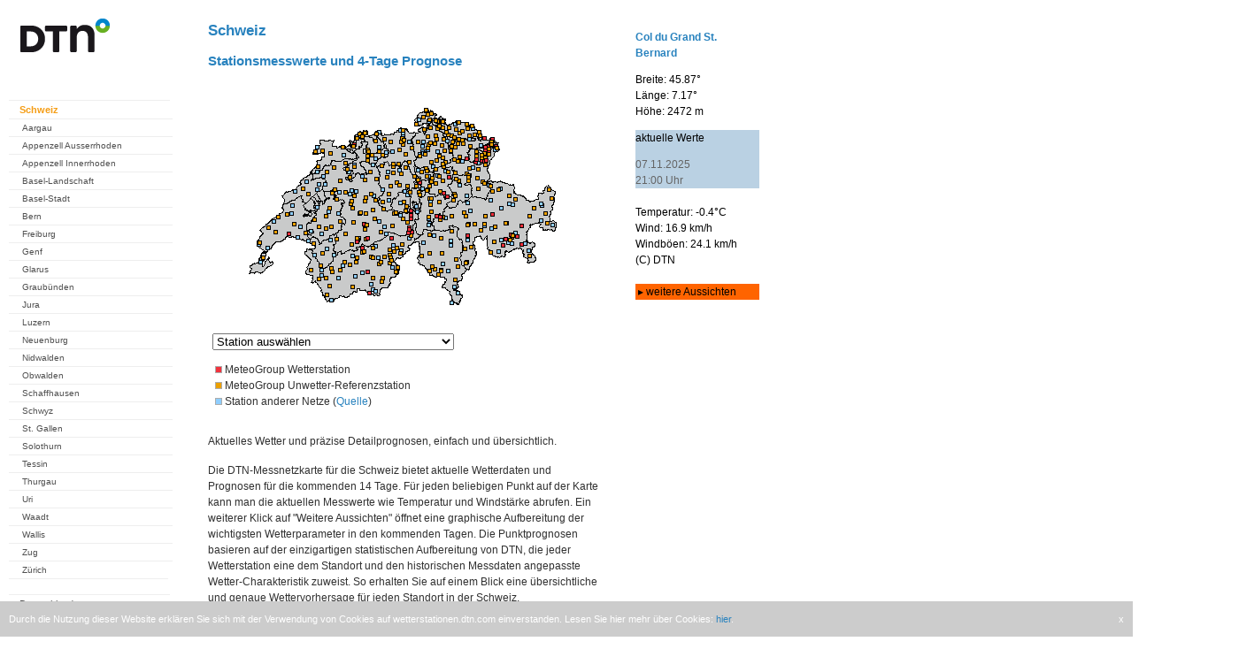

--- FILE ---
content_type: text/html; charset=UTF-8
request_url: https://wetterstationen.meteomedia.ch/?map=Schweiz&station=067170
body_size: 25754
content:

<html>
<head>
<meta name="apple-itunes-app" content="app-id=294631159">
<meta name="google-play-app" content="app-id=com.mg.android">
<meta charset="utf-8">

<link rel="stylesheet" href="./css/jquery.smartbanner.css" type="text/css" media="screen">

<script src="//ajax.googleapis.com/ajax/libs/jquery/1.9.1/jquery.min.js"></script>

<script type='text/javascript'>window.ADNPM = window.ADNPM || {};ADNPM.cmd = ADNPM.cmd || [];</script>
    <!-- Google Tag Manager -->
   <script>(function(w,d,s,l,i){w[l]=w[l]||[];w[l].push({'gtm.start':
    new Date().getTime(),event:'gtm.js'});var f=d.getElementsByTagName(s)[0],
    j=d.createElement(s),dl=l!='dataLayer'?'&l='+l:'';j.async=true;j.src=
    'https://www.googletagmanager.com/gtm.js?id='+i+dl;f.parentNode.insertBefore(j,f);
    })(window,document,'script','dataLayer','GTM-TLGFDK5');</script>
    <!-- End Google Tag Manager -->

<script>(function(){/*

 Copyright The Closure Library Authors.
  SPDX-License-Identifier: Apache-2.0
  */
  'use strict';var g=function(a){var b=0;return function(){return b<a.length?{done:!1,value:a[b++]}:{done:!0}}},l=this||self,m=/^[\w+/_-]+[=]{0,2}$/,p=null,q=function(){},r=function(a){var b=typeof a;if("object"==b)if(a){if(a instanceof Array)return"array";if(a instanceof Object)return b;var c=Object.prototype.toString.call(a);if("[object Window]"==c)return"object";if("[object Array]"==c||"number"==typeof a.length&&"undefined"!=typeof a.splice&&"undefined"!=typeof a.propertyIsEnumerable&&!a.propertyIsEnumerable("splice"))return"array";
  if("[object Function]"==c||"undefined"!=typeof a.call&&"undefined"!=typeof a.propertyIsEnumerable&&!a.propertyIsEnumerable("call"))return"function"}else return"null";else if("function"==b&&"undefined"==typeof a.call)return"object";return b},u=function(a,b){function c(){}c.prototype=b.prototype;a.prototype=new c;a.prototype.constructor=a};var v=function(a,b){Object.defineProperty(l,a,{configurable:!1,get:function(){return b},set:q})};var y=function(a,b){this.b=a===w&&b||"";this.a=x},x={},w={};var aa=function(a,b){a.src=b instanceof y&&b.constructor===y&&b.a===x?b.b:"type_error:TrustedResourceUrl";if(null===p)b:{b=l.document;if((b=b.querySelector&&b.querySelector("script[nonce]"))&&(b=b.nonce||b.getAttribute("nonce"))&&m.test(b)){p=b;break b}p=""}b=p;b&&a.setAttribute("nonce",b)};var z=function(){return Math.floor(2147483648*Math.random()).toString(36)+Math.abs(Math.floor(2147483648*Math.random())^+new Date).toString(36)};var A=function(a,b){b=String(b);"application/xhtml+xml"===a.contentType&&(b=b.toLowerCase());return a.createElement(b)},B=function(a){this.a=a||l.document||document};B.prototype.appendChild=function(a,b){a.appendChild(b)};var C=function(a,b,c,d,e,f){try{var k=a.a,h=A(a.a,"SCRIPT");h.async=!0;aa(h,b);k.head.appendChild(h);h.addEventListener("load",function(){e();d&&k.head.removeChild(h)});h.addEventListener("error",function(){0<c?C(a,b,c-1,d,e,f):(d&&k.head.removeChild(h),f())})}catch(n){f()}};var ba=l.atob("aHR0cHM6Ly93d3cuZ3N0YXRpYy5jb20vaW1hZ2VzL2ljb25zL21hdGVyaWFsL3N5c3RlbS8xeC93YXJuaW5nX2FtYmVyXzI0ZHAucG5n"),ca=l.atob("WW91IGFyZSBzZWVpbmcgdGhpcyBtZXNzYWdlIGJlY2F1c2UgYWQgb3Igc2NyaXB0IGJsb2NraW5nIHNvZnR3YXJlIGlzIGludGVyZmVyaW5nIHdpdGggdGhpcyBwYWdlLg=="),da=l.atob("RGlzYWJsZSBhbnkgYWQgb3Igc2NyaXB0IGJsb2NraW5nIHNvZnR3YXJlLCB0aGVuIHJlbG9hZCB0aGlzIHBhZ2Uu"),ea=function(a,b,c){this.b=a;this.f=new B(this.b);this.a=null;this.c=[];this.g=!1;this.i=b;this.h=c},F=function(a){if(a.b.body&&!a.g){var b=
  function(){D(a);l.setTimeout(function(){return E(a,3)},50)};C(a.f,a.i,2,!0,function(){l[a.h]||b()},b);a.g=!0}},D=function(a){for(var b=G(1,5),c=0;c<b;c++){var d=H(a);a.b.body.appendChild(d);a.c.push(d)}b=H(a);b.style.bottom="0";b.style.left="0";b.style.position="fixed";b.style.width=G(100,110).toString()+"%";b.style.zIndex=G(2147483544,2147483644).toString();b.style["background-color"]=I(249,259,242,252,219,229);b.style["box-shadow"]="0 0 12px #888";b.style.color=I(0,10,0,10,0,10);b.style.display=
  "flex";b.style["justify-content"]="center";b.style["font-family"]="Roboto, Arial";c=H(a);c.style.width=G(80,85).toString()+"%";c.style.maxWidth=G(750,775).toString()+"px";c.style.margin="24px";c.style.display="flex";c.style["align-items"]="flex-start";c.style["justify-content"]="center";d=A(a.f.a,"IMG");d.className=z();d.src=ba;d.style.height="24px";d.style.width="24px";d.style["padding-right"]="16px";var e=H(a),f=H(a);f.style["font-weight"]="bold";f.textContent=ca;var k=H(a);k.textContent=da;J(a,
  e,f);J(a,e,k);J(a,c,d);J(a,c,e);J(a,b,c);a.a=b;a.b.body.appendChild(a.a);b=G(1,5);for(c=0;c<b;c++)d=H(a),a.b.body.appendChild(d),a.c.push(d)},J=function(a,b,c){for(var d=G(1,5),e=0;e<d;e++){var f=H(a);b.appendChild(f)}b.appendChild(c);c=G(1,5);for(d=0;d<c;d++)e=H(a),b.appendChild(e)},G=function(a,b){return Math.floor(a+Math.random()*(b-a))},I=function(a,b,c,d,e,f){return"rgb("+G(Math.max(a,0),Math.min(b,255)).toString()+","+G(Math.max(c,0),Math.min(d,255)).toString()+","+G(Math.max(e,0),Math.min(f,
  255)).toString()+")"},H=function(a){a=A(a.f.a,"DIV");a.className=z();return a},E=function(a,b){0>=b||null!=a.a&&0!=a.a.offsetHeight&&0!=a.a.offsetWidth||(fa(a),D(a),l.setTimeout(function(){return E(a,b-1)},50))},fa=function(a){var b=a.c;var c="undefined"!=typeof Symbol&&Symbol.iterator&&b[Symbol.iterator];b=c?c.call(b):{next:g(b)};for(c=b.next();!c.done;c=b.next())(c=c.value)&&c.parentNode&&c.parentNode.removeChild(c);a.c=[];(b=a.a)&&b.parentNode&&b.parentNode.removeChild(b);a.a=null};var ia=function(a,b,c,d,e){var f=ha(c),k=function(n){n.appendChild(f);l.setTimeout(function(){f?(0!==f.offsetHeight&&0!==f.offsetWidth?b():a(),f.parentNode&&f.parentNode.removeChild(f)):a()},d)},h=function(n){document.body?k(document.body):0<n?l.setTimeout(function(){h(n-1)},e):b()};h(3)},ha=function(a){var b=document.createElement("div");b.className=a;b.style.width="1px";b.style.height="1px";b.style.position="absolute";b.style.left="-10000px";b.style.top="-10000px";b.style.zIndex="-10000";return b};var K={},L=null;var M=function(){},N="function"==typeof Uint8Array,O=function(a,b){a.b=null;b||(b=[]);a.j=void 0;a.f=-1;a.a=b;a:{if(b=a.a.length){--b;var c=a.a[b];if(!(null===c||"object"!=typeof c||Array.isArray(c)||N&&c instanceof Uint8Array)){a.g=b-a.f;a.c=c;break a}}a.g=Number.MAX_VALUE}a.i={}},P=[],Q=function(a,b){if(b<a.g){b+=a.f;var c=a.a[b];return c===P?a.a[b]=[]:c}if(a.c)return c=a.c[b],c===P?a.c[b]=[]:c},R=function(a,b,c){a.b||(a.b={});if(!a.b[c]){var d=Q(a,c);d&&(a.b[c]=new b(d))}return a.b[c]};
  M.prototype.h=N?function(){var a=Uint8Array.prototype.toJSON;Uint8Array.prototype.toJSON=function(){var b;void 0===b&&(b=0);if(!L){L={};for(var c="ABCDEFGHIJKLMNOPQRSTUVWXYZabcdefghijklmnopqrstuvwxyz0123456789".split(""),d=["+/=","+/","-_=","-_.","-_"],e=0;5>e;e++){var f=c.concat(d[e].split(""));K[e]=f;for(var k=0;k<f.length;k++){var h=f[k];void 0===L[h]&&(L[h]=k)}}}b=K[b];c=[];for(d=0;d<this.length;d+=3){var n=this[d],t=(e=d+1<this.length)?this[d+1]:0;h=(f=d+2<this.length)?this[d+2]:0;k=n>>2;n=(n&
  3)<<4|t>>4;t=(t&15)<<2|h>>6;h&=63;f||(h=64,e||(t=64));c.push(b[k],b[n],b[t]||"",b[h]||"")}return c.join("")};try{return JSON.stringify(this.a&&this.a,S)}finally{Uint8Array.prototype.toJSON=a}}:function(){return JSON.stringify(this.a&&this.a,S)};var S=function(a,b){return"number"!==typeof b||!isNaN(b)&&Infinity!==b&&-Infinity!==b?b:String(b)};M.prototype.toString=function(){return this.a.toString()};var T=function(a){O(this,a)};u(T,M);var U=function(a){O(this,a)};u(U,M);var ja=function(a,b){this.c=new B(a);var c=R(b,T,5);c=new y(w,Q(c,4)||"");this.b=new ea(a,c,Q(b,4));this.a=b},ka=function(a,b,c,d){b=new T(b?JSON.parse(b):null);b=new y(w,Q(b,4)||"");C(a.c,b,3,!1,c,function(){ia(function(){F(a.b);d(!1)},function(){d(!0)},Q(a.a,2),Q(a.a,3),Q(a.a,1))})};var la=function(a,b){V(a,"internal_api_load_with_sb",function(c,d,e){ka(b,c,d,e)});V(a,"internal_api_sb",function(){F(b.b)})},V=function(a,b,c){a=l.btoa(a+b);v(a,c)},W=function(a,b,c){for(var d=[],e=2;e<arguments.length;++e)d[e-2]=arguments[e];e=l.btoa(a+b);e=l[e];if("function"==r(e))e.apply(null,d);else throw Error("API not exported.");};var X=function(a){O(this,a)};u(X,M);var Y=function(a){this.h=window;this.a=a;this.b=Q(this.a,1);this.f=R(this.a,T,2);this.g=R(this.a,U,3);this.c=!1};Y.prototype.start=function(){ma();var a=new ja(this.h.document,this.g);la(this.b,a);na(this)};
  var ma=function(){var a=function(){if(!l.frames.googlefcPresent)if(document.body){var b=document.createElement("iframe");b.style.display="none";b.style.width="0px";b.style.height="0px";b.style.border="none";b.style.zIndex="-1000";b.style.left="-1000px";b.style.top="-1000px";b.name="googlefcPresent";document.body.appendChild(b)}else l.setTimeout(a,5)};a()},na=function(a){var b=Date.now();W(a.b,"internal_api_load_with_sb",a.f.h(),function(){var c;var d=a.b,e=l[l.btoa(d+"loader_js")];if(e){e=l.atob(e);
  e=parseInt(e,10);d=l.btoa(d+"loader_js").split(".");var f=l;d[0]in f||"undefined"==typeof f.execScript||f.execScript("var "+d[0]);for(;d.length&&(c=d.shift());)d.length?f[c]&&f[c]!==Object.prototype[c]?f=f[c]:f=f[c]={}:f[c]=null;c=Math.abs(b-e);c=1728E5>c?0:c}else c=-1;0!=c&&(W(a.b,"internal_api_sb"),Z(a,Q(a.a,6)))},function(c){Z(a,c?Q(a.a,4):Q(a.a,5))})},Z=function(a,b){a.c||(a.c=!0,a=new l.XMLHttpRequest,a.open("GET",b,!0),a.send())};(function(a,b){l[a]=function(c){for(var d=[],e=0;e<arguments.length;++e)d[e-0]=arguments[e];l[a]=q;b.apply(null,d)}})("__d3lUW8vwsKlB__",function(a){"function"==typeof window.atob&&(a=window.atob(a),a=new X(a?JSON.parse(a):null),(new Y(a)).start())});}).call(this);

  window.__d3lUW8vwsKlB__("[base64]");</script>

<title>Wetterstation - Messwerte</title>

<script type="text/javascript">
<!--
function surfto(form) {
var myindex=form.Auswahl.selectedIndex
if (form.Auswahl.options[myindex].value != "0") {
location=form.Auswahl.options[myindex].value;}
}
//-->
</script>


<script type='text/javascript'>
(function() {
var useSSL = 'https:' == document.location.protocol;
var src = (useSSL ? 'https:' : 'http:') +
'//www.googletagservices.com/tag/js/gpt.js';
document.write('<scr' + 'ipt src="' + src + '"></scr' + 'ipt>');
})();
</script>


<script type='text/javascript'>
googletag.defineSlot('/5771555/wetterstationen_meteomedia_ch_Large_Rectangle', [336, 280], 'div-gpt-ad-1368544366279-0').addService(googletag.pubads());
googletag.defineSlot('/5771555/wetterstationen_meteomedia_ch_Leaderboard', [728, 90], 'div-gpt-ad-1368544633081-0').addService(googletag.pubads());
googletag.defineSlot('/5771555/wetterstationen_meteomedia_ch_Skyscraper', [160, 600], 'div-gpt-ad-1368544749190-0').addService(googletag.pubads());
googletag.pubads().enableSyncRendering();
googletag.pubads().enableSingleRequest();
googletag.enableServices();
</script>



<script type='text/javascript'>
var googletag = googletag || {};
googletag.cmd = googletag.cmd || [];
(function() {
var gads = document.createElement('script');
gads.async = true;
gads.type = 'text/javascript';
var useSSL = 'https:' == document.location.protocol;
gads.src = (useSSL ? 'https:' : 'http:') + 
'//www.googletagservices.com/tag/js/gpt.js';
var node = document.getElementsByTagName('script')[0];
node.parentNode.insertBefore(gads, node);
})();
</script>

<script type='text/javascript'>
googletag.cmd.push(function() {
googletag.defineSlot('/10482933/Wetterstationen_ROT_1x1', [1, 1], 'div-gpt-ad-1418042303877-0').addService(googletag.pubads());
googletag.pubads().enableSingleRequest();
googletag.enableServices();
});
</script>


</head>

<body>
<!-- Google Tag Manager (noscript) -->
<!-- <noscript><iframe src="https://www.googletagmanager.com/ns.html?id=GTM-TLGFDK5"
height="0" width="0" style="display:none;visibility:hidden"></iframe></noscript> -->
<!-- End Google Tag Manager (noscript) -->
<script src="./css/jquery.smartbanner.js"></script>
<script type="text/javascript"> $(function() { $.smartbanner() });</script>


<style type="text/css">

#main-navigation {
        display: block;
        padding:5px;
        margin-left: 5px;
        margin-bottom:10px;
        background-color: #FFFFFF;
        font-size: 0.69em; 
        width: 190px; 
        color: #303030;
        font-family: Verdana, Arial, Helvetica, sans-serif;
}

#main-navigation ul {
        list-style-type: none;
        padding:0px;
        margin:0px;
}
#main-navigation li {
        width: 170px;
        float: none;
        display: block;
        padding-top: 4px;
        padding-left: 10px;
        padding-bottom: 4px;
}
#main-navigation .level_1 {
        border-top: 1px solid #eee;
        background-color: #FFFFFF;
        font-size: 11px;
        padding-left: 12px;
}


#main-navigation .level_2 {
        border-top: 1px solid #eee;
        background-color: #FFFFFF;
        font-size: 10px;
        padding-left: 15px;
}


#main-navigation li.schluss {
        border-top: 1px solid #eee;
}

#main-navigation a {
        text-decoration: none;
        color: #505050;
}

#main-navigation a:hover {
        text-decoration: none;
        color: #000000;
}


#main-navigation a.aktiv {
        text-decoration: none;
        font-weight: bold;
        color: #f59d15;
}

#main-navigation ul li a:hover, 
#main-navigation ul li a.active,
#main-navigation ul li a.active:hover{
        text-decoration: none;
	        font-weight: bold;
	        color: #f59d15;
			}



body {
  padding: 0px;
  margin: 0px;
  height: 100%;
  font-family: Verdana, Arial, Helvetica, sans-serif;
  color: #303030;
}


#stationswahl {
  padding: 5px;
  color: #303030;
  font-size: 12px;
}

h2 {
  padding-left: 0px;
  padding-top:10px;
  color: rgb(40,130,190);
  text-decoration: none;
  font-size: 17px;
}

h3 {
color: rgb(40,130,190);
padding-left: 0px;
text-decoration: none;
font-size: 15px;
}

p {
 margin-top: 5px;
 font-size:12px;
 text-align:left;
 line-height:150%;
 margin-bottom:15px;
}
	
.message {
color:#D10000;
font-weight: bold;
}

body {
font-size: 100.1%;
font-weight: normal;
font-style: normal;
font-size: 0.69em; 
}

#statinfo {
        display: block;
        padding-left:5px;
        padding-top:0px;
        margin-top:0px;
        margin-left: 8px;
        margin-bottom:10px;
        background-color: #FFFFFF;
        width: 135px; 
        color: #303030;
        font-family: Verdana, Arial, Helvetica, sans-serif;
}

#statinfo h4 {
 padding-top:10px;
 margin:0px;
 font-weight:bold;
 color: rgb(40,130,190);
 }

a {
color: rgb(40,130,190);
text-decoration: none;
}

td{
font-face:Verdana, Arial, Helvetica,sans-serif;
font-size: 12px;
background-color: #eee;
}

#backlinks {
	text-align: center;
}

#backlinks a {
 text-decoration: none;
 color: #a0a0a0;
}

#backlinks a:hover {
 text-decoration: none;
 color: #000000;
}

#backlinks a.aktiv {
 text-decoration: none;
 color: #000000;
}

</style>


<!-- Wetterstationen_ROT_1x1 -->
<div id='div-gpt-ad-1418042303877-0' style='width:1px; height:1px;'>
<script type='text/javascript'>
googletag.cmd.push(function() { googletag.display('div-gpt-ad-1418042303877-0'); });
</script>
</div>

<!-- cookie notification start -->

<div class="cookie-notification">
    <span class="text">
        Durch die Nutzung dieser Website erkl&#228;ren Sie sich mit der Verwendung von Cookies auf wetterstationen.dtn.com einverstanden. Lesen Sie hier 
mehr &#252;ber Cookies: <a href='http://www.wetter24.de/datenschutz/' 
target='_blank'>hier</a>.
    </span>
    <span class="close">
        x
    </span>
</div>

<style>
    .cookie-notification {
      display: none;
      position: fixed;
      bottom: 0px;
      background-color: #ccc;
      padding: 10px;
      width: 100%;
      left: 0px;
      line-height: 20px;
      -webkit-box-sizing: border-box;
      -moz-box-sizing: border-box;
      box-sizing: border-box;
      transform: translate3d(0px, 0px, 0px);
      transition: transform 0.3s ease 0s;
    }

    .cookie-notification span {
        color: white;
    }
    .cookie-notification span a:hover {
        color: #ddd;
    }
    .cookie-notification span.close {
        float:right;
        cursor: pointer;
    }
</style>

<script type="text/javascript">
    $( document ).ready(function() {
        var maxAge = 180 * 24 * 60 * 60 * 1000; // 180 days (~6 months) for desktop pages
        var isExpired = true;
        try {
            // handle non numeric values graceful
            var disabledAt = new Date(parseInt(localStorage.getItem('cookieNotification'))).valueOf() || 0;
            var now = new Date().valueOf();
            if (disabledAt >= now) {
                disabledAt = 0;
            }
            var expireAt = new Date(disabledAt + maxAge).valueOf() || 0;
            isExpired = expireAt <= now;
        } catch (e) {
            // ignore
        }
        if (isExpired) {
            $(".cookie-notification").show();
        }

        $(".cookie-notification .close").click(function () {
            $(this).parent().css("transform", "translate3d(0px, 100%, 0px)");
            var disabledAt = new Date().valueOf();
            try {
                localStorage.setItem('cookieNotification', disabledAt);
            } catch (e) {
                // ignore
            }
        });
    });
</script>

<!-- cookie notification end -->

<!-- wetterstationen_meteomedia_ch_Leaderboard -->
<div id='div-gpt-ad-1368544633081-0' style='width:728px; margin-left:178px;'>
<script type='text/javascript'>
googletag.display('div-gpt-ad-1368544633081-0');
</script>
</div>


<div style="width:1400px; height:1700px; float:left;">

<div style="background-color: white; height:1700px; float:left;">

<div id="main-navigation" style="float:left; width:190px;">
 <p>
  <img src="messnetz/logos/mm_logo.gif" >
  </br></br></br>
</p>

<!-- start navi Germany -->
    

<ul>

<li class="level_1"><a class="active" href="?map=Schweiz">Schweiz</a></li>

<ul>
<li class="level_2"><a href="?map=Aargau">Aargau</a></li>
<li class="level_2"><a href="?map=Appenzell-Ausserrhoden">Appenzell Ausserrhoden</a></li>
<li class="level_2"><a href="?map=Appenzell-Innerrhoden">Appenzell Innerrhoden</a></li>
<li class="level_2"><a href="?map=Basel-Landschaft">Basel-Landschaft</a></li>
<li class="level_2"><a href="?map=Basel-Stadt">Basel-Stadt</a></li>
<li class="level_2"><a href="?map=Bern">Bern</a></li>
<li class="level_2"><a href="?map=Freiburg">Freiburg</a></li>
<li class="level_2"><a href="?map=Genf">Genf</a></li>
<li class="level_2"><a href="?map=Glarus">Glarus</a></li>
<li class="level_2"><a href="?map=Graubuenden">Graub&uuml;nden</a></li>
<li class="level_2"><a href="?map=Jura">Jura</a></li>
<li class="level_2"><a href="?map=Luzern">Luzern</a></li>
<li class="level_2"><a href="?map=Neuenburg">Neuenburg</a></li>
<li class="level_2"><a href="?map=Nidwalden">Nidwalden</a></li>
<li class="level_2"><a href="?map=Obwalden">Obwalden</a></li>
<li class="level_2"><a href="?map=Schaffhausen">Schaffhausen</a></li>
<li class="level_2"><a href="?map=Schwyz">Schwyz</a></li>
<li class="level_2"><a href="?map=St.Gallen">St. Gallen</a></li>
<li class="level_2"><a href="?map=Solothurn">Solothurn</a></li>
<li class="level_2"><a href="?map=Tessin">Tessin</a></li>
<li class="level_2"><a href="?map=Thurgau">Thurgau</a></li>
<li class="level_2"><a href="?map=Uri">Uri</a></li>
<li class="level_2"><a href="?map=Waadt">Waadt</a></li>
<li class="level_2"><a href="?map=Wallis">Wallis</a></li>
<li class="level_2"><a href="?map=Zug">Zug</a></li>
<li class="level_2"><a href="?map=Zuerich">Z&uuml;rich</a></li>



<li class="schluss">&nbsp;</li>
</ul>
<ul>
<li class="level_1"><a href="https://de.wetterstationen.dtn.com/">Deutschland</a></li>
<li class="level_1"><a href="https://at.wetterstationen.dtn.com/">&Ouml;sterreich</a></li>
<li class="level_1"><a href="?map=Liechtenstein">Liechtenstein</a></li>
<li class="level_1"><a href="?map=Belgien">Belgien</a></li>
    
<!-- shutdown of websites
  <li class="level_1"><a href="http://www.vejrcentral.dk/de/wetter/wetterstationen.html">D&auml;nemark</a></li>
  <li class="level_1"><a href="http://www.saa-varoitukset.fi/de/wetter/wetterstationen.html">Finnland</a></li>
  <li class="level_1"><a href="http://www.vigilance-meteo.fr/de/wetter/wetterstationen.html">Frankreich</a></li>
  <li class="level_1"><a href="http://www.meteo-allerta.it/de/wetter/wetterstationen.html">Italien</a></li>
  <li class="level_1"><a href="http://www.meteozentral.lu/de/wetter/wetterstationen.html">Luxemburg</a></li>
  <li class="level_1"><a href="http://www.noodweercentrale.nl/de/wetter/wetterstationen.html">Niederlande</a></li>
  <li class="level_1"><a href="http://www.vaer-sentral.no/de/wetter/wetterstationen.html">Norwegen</a></li>
  <li class="level_1"><a href="http://www.vader-alarm.se/de/wetter/wetterstationen.html">Schweden</a></li>
  <li class="level_1"><a href="http://www.alertas-tiempo.es/de/wetter/wetterstationen.html">Spanien</a></li>
  <li class="level_1"><a href="http://www.severe-weather-centre.co.uk/de/wetter/wetterstationen.html">Vereinigtes K&ouml;nigreich</a></li>
-->
    
<li class="schluss">&nbsp;</li>

<li class="level_1"><a href="?map=hitliste_ch">Hitliste Schweiz</a></li>
<!--<li class="level_1"><a href="?map=Rueckblick_ch">Monatsr&uuml;ckblick</a></li>-->
<li class="schluss">&nbsp;</li>
<li class="level_1"><a href="?map=Mitmachen_ch">Ich will mitmachen (CH)</a></li>
<li class="level_1"><a href="?map=Mitmachen">Ich will mitmachen (DE)</a></li>
<li class="level_1"><a href="?map=Link">Nützliche Links</a></li>
<li class="level_1"><a href="https://www.dtn.com/" target="_blank">DTN</a></li>

<li class="schluss">&nbsp;</li>
    
<li class="level_1"><a href="http://www.unwetterzentrale.de" target="_blank">Unwetterzentrale Deutschland</a></li>

<!-- shutdown of websites
  <li class="level_1"><a href="http://www.meteo-info.be" target="_blank">Unwetterzentrale Belgien</a></li>
  <li class="level_1"><a href="http://www.vejrcentral.dk" target="_blank">Unwetterzentrale D&auml;nemark</a></li>
  <li class="level_1"><a href="http://vaaratasot.saa-varoitukset.fi" target="_blank">Unwetterzentrale Finnland</a></li>
  <li class="level_1"><a href="http://www.vigilance-meteo.fr" target="_blank">Unwetterzentrale Frankreich</a></li>
  <li class="level_1"><a href="http://www.severe-weather-ireland.com" target="_blank">Unwetterzentrale Irland</a></li>
  <li class="level_1"><a href="http://www.meteo-allerta.it" target="_blank">Unwetterzentrale Italien</a></li>
  <li class="level_1"><a href="http://www.meteocentrale.li" target="_blank">Unwetterzentrale Liechtenstein</a></li>
  <li class="level_1"><a href="http://www.meteozentral.lu" target="_blank">Unwetterzentrale Luxemburg</a></li>
  <li class="level_1"><a href="http://www.noodweercentrale.nl" target="_blank">Unwetterzentrale Niederlande</a></li>
  <li class="level_1"><a href="http://advarsler.vaer-sentral.no" target="_blank">Unwetterzentrale Norwegen</a></li>
  <li class="level_1"><a href="http://www.wetteralarm.at" target="_blank">Unwetterzentrale &Ouml;sterreich</a></li>
  <li class="level_1"><a href="http://www.vader-alarm.se" target="_blank">Unwetterzentrale Schweden</a></li>
  <li class="level_1"><a href="http://www.meteocentrale.ch" target="_blank">Unwetterzentrale Schweiz</a></li>
  <li class="level_1"><a href="http://www.alertas-tiempo.es" target="_blank">Unwetterzentrale Spanien</a></li>
  <li class="level_1"><a href="http://www.severe-weather-centre.co.uk" target="_blank">Unwetterzentrale Vereinigtes K&ouml;nigreich</a></li>
-->

<li class="schluss">&nbsp;</li>
<li class="level_1"><a href="?map=ImpressumCH">Impressum</a></li>
<li class="schluss">&nbsp;</li>
</ul>

<!-- end navi Switzerland -->  
    
<!-- start navi Austria -->  
    

</div>


<div style="float:left; width:450px; padding-left:30px;background-color:white;">
<h2>Schweiz</h2>
<h3>Stationsmesswerte und 4-Tage Prognose</h3>

<!-- mapbereich -->
<map name="Karte">
<area shape="circle" coords="278,162,3" href="/?map=Schweiz&station=069046" title="Vals (GR) (1255m)">
<area shape="circle" coords="222,111,3" href="/?map=Schweiz&station=069299" title="K&uuml;ssnacht (SZ)  (520m)">
<area shape="circle" coords="368,160,3" href="/?map=Schweiz&station=069419" title="L&uuml; (1900m)">
<area shape="circle" coords="154,179,3" href="/?map=Schweiz&station=069339" title="Chuenisb&auml;rgli-Ziel (1305m)">
<area shape="circle" coords="247,153,3" href="/?map=Schweiz&station=069418" title="Disentis/Parlet (2364m)">
<area shape="circle" coords="279,112,3" href="/?map=Schweiz&station=069420" title="Murg-Merlen (1094m)">
<area shape="circle" coords="250,112,3" href="/?map=Schweiz&station=069348" title="Unteriberg/Euthal (SZ) (895m)">
<area shape="circle" coords="302,82,3" href="/?map=Schweiz&station=069345" title="Eichberg-Oberau (494m)">
<area shape="circle" coords="165,215,3" href="/?map=Schweiz&station=069354" title="Turtmannh&uuml;tte-SAC (2519m)">
<area shape="circle" coords="137,74,3" href="/?map=Schweiz&station=069344" title="Roggenburg (585m)">
<area shape="circle" coords="110,164,3" href="/?map=Schweiz&station=069124" title="Vaulruz (FR) (850m)">
<area shape="circle" coords="328,176,3" href="/?map=Schweiz&station=069096" title="St. Moritz-Suvretta (1900m)">
<area shape="circle" coords="298,152,3" href="/?map=Schweiz&station=069083" title="Thusis (680m)">
<area shape="circle" coords="198,188,3" href="/?map=Schweiz&station=069024" title="Fiesch (1030m)">
<area shape="circle" coords="257,108,3" href="/?map=Schweiz&station=069227" title="Innerthal (SZ) (910m)">
<area shape="circle" coords="212,167,3" href="/?map=Schweiz&station=069397" title="R&auml;terichsbodensee (1774m)">
<area shape="circle" coords="47,199,3" href="/?map=Schweiz&station=069358" title="Versoix (399m)">
<area shape="circle" coords="192,202,3" href="/?map=Schweiz&station=069353" title="Wasenalp-Simplon (1960m)">
<area shape="circle" coords="233,37,3" href="/?map=Schweiz&station=069409" title="Merishausen (547m)">
<area shape="circle" coords="192,177,3" href="/?map=Schweiz&station=069710" title="Konkordiah&uuml;tte SAC (2850m)">
<area shape="circle" coords="193,210,3" href="/?map=Schweiz&station=069274" title="Simplon Dorf (1486m)">
<area shape="circle" coords="298,77,3" href="/?map=Schweiz&station=066931" title="G&auml;bris (1241m)">
<area shape="circle" coords="251,126,3" href="/?map=Schweiz&station=066741" title="Bisisthal (795m)">
<area shape="circle" coords="175,110,3" href="/?map=Schweiz&station=069355" title="Huttwil (650m)">
<area shape="circle" coords="278,174,3" href="/?map=Schweiz&station=067881" title="Hinterrhein (1611m)">
<area shape="circle" coords="165,177,3" href="/?map=Schweiz&station=069356" title="Oeschinensee (1682m)">
<area shape="circle" coords="272,56,3" href="/?map=Schweiz&station=069306" title="Ottenberg (665m)">
<area shape="circle" coords="373,132,3" href="/?map=Schweiz&station=069302" title="Tschlin (1518m)">
<area shape="circle" coords="231,98,3" href="/?map=Schweiz&station=069265" title="Neuheim (ZG) (670m)">
<area shape="circle" coords="254,57,3" href="/?map=Schweiz&station=069237" title="Frauenfeld-ARA (391m)">
<area shape="circle" coords="82,161,3" href="/?map=Schweiz&station=069209" title="Echallens (609m)">
<area shape="circle" coords="173,155,3" href="/?map=Schweiz&station=069411" title="Beatenberg (1182m)">
<area shape="circle" coords="220,48,3" href="/?map=Schweiz&station=069408" title="Trasadingen (402m)">
<area shape="circle" coords="163,178,3" href="/?map=Schweiz&station=069346" title="Kandersteg (1175m)">
<area shape="circle" coords="231,32,3" href="/?map=Schweiz&station=069405" title="Bargen SH (740m)">
<area shape="circle" coords="159,188,3" href="/?map=Schweiz&station=069372" title="Gemmipass (2347m)">
<area shape="circle" coords="291,57,3" href="/?map=Schweiz&station=069371" title="Romanshorn-Yachthafen (400m)">
<area shape="circle" coords="281,73,3" href="/?map=Schweiz&station=069364" title="Gossau (SG) (635m)">
<area shape="circle" coords="237,132,3" href="/?map=Schweiz&station=069242" title="Eggbergen (1440m)">
<area shape="circle" coords="321,160,3" href="/?map=Schweiz&station=069161" title="Berg&uuml;n/Bravuogn (1366m)">
<area shape="circle" coords="170,83,3" href="/?map=Schweiz&station=069131" title="Langenbruck (BL) (775m)">
<area shape="circle" coords="205,155,3" href="/?map=Schweiz&station=069032" title="Innertkirchen (653m)">
<area shape="circle" coords="162,167,3" href="/?map=Schweiz&station=069369" title="Frutigen (780m)">
<area shape="circle" coords="321,178,3" href="/?map=Schweiz&station=069109" title="Julierpass (2284m)">
<area shape="circle" coords="140,125,3" href="/?map=Schweiz&station=069347" title="Hinterkappelen (510m)">
<area shape="circle" coords="208,146,3" href="/?map=Schweiz&station=069391" title="Melchsee-Frutt (1940m)">
<area shape="circle" coords="230,82,3" href="/?map=Schweiz&station=069386" title="Z&uuml;rich, Schweizerisches Epilepsie-Zentrum (460m)">
<area shape="circle" coords="248,153,3" href="/?map=Schweiz&station=069385" title="Disentis Lai Alv (2500m)">
<area shape="circle" coords="236,139,3" href="/?map=Schweiz&station=069013" title="Erstfeld (459m)">
<area shape="circle" coords="215,75,3" href="/?map=Schweiz&station=069382" title="Shoppi Tivoli (412m)">
<area shape="circle" coords="76,172,3" href="/?map=Schweiz&station=069379" title="Echandens (422m)">
<area shape="circle" coords="190,205,3" href="/?map=Schweiz&station=069376" title="Simplonpass (2000m)">
<area shape="circle" coords="250,86,3" href="/?map=Schweiz&station=069375" title="Hinwil (572m)">
<area shape="circle" coords="246,50,3" href="/?map=Schweiz&station=069374" title="Unterstammheim (422m)">
<area shape="circle" coords="214,174,3" href="/?map=Schweiz&station=069378" title="Oberwald/VS (1365m)">
<area shape="circle" coords="181,226,3" href="/?map=Schweiz&station=069377" title="Mittelallalin (3500m)">
<area shape="circle" coords="213,111,3" href="/?map=Schweiz&station=069361" title="Buchrain (LU) (457m)">
<area shape="circle" coords="294,83,3" href="/?map=Schweiz&station=069147" title="Appenzell (780m)">
<area shape="circle" coords="243,152,3" href="/?map=Schweiz&station=069104" title="Etzlih&uuml;tte SAC (2063m)">
<area shape="circle" coords="64,153,3" href="/?map=Schweiz&station=069103" title="Vallorbe (VD) (746m)">
<area shape="circle" coords="294,86,3" href="/?map=Schweiz&station=069043" title="Weissbad (935m)">
<area shape="circle" coords="168,102,3" href="/?map=Schweiz&station=069033" title="Langenthal-Bleienbach (480m)">
<area shape="circle" coords="264,129,3" href="/?map=Schweiz&station=069343" title="Linthal (GL) (660m)">
<area shape="circle" coords="277,87,3" href="/?map=Schweiz&station=066821" title="B&auml;chli (Hemberg) (800m)">
<area shape="circle" coords="255,130,3" href="/?map=Schweiz&station=066711" title="Glattalp (1858m)">
<area shape="circle" coords="348,152,3" href="/?map=Schweiz&station=069044" title="Zernez (1478m)">
<area shape="circle" coords="278,53,3" href="/?map=Schweiz&station=069368" title="Illighausen (565m)">
<area shape="circle" coords="268,65,3" href="/?map=Schweiz&station=069367" title="Braunau (668m)">
<area shape="circle" coords="236,69,3" href="/?map=Schweiz&station=069366" title="Golf Club Breitenloo, Birchwil N&uuml;rensdorf (604m)">
<area shape="circle" coords="242,99,3" href="/?map=Schweiz&station=069365" title="Wollerau (SZ) (535m)">
<area shape="circle" coords="232,101,3" href="/?map=Schweiz&station=069362" title="Menzingen KGM (800m)">
<area shape="circle" coords="166,79,3" href="/?map=Schweiz&station=069349" title="Waldweid (1017m)">
<area shape="circle" coords="299,89,3" href="/?map=Schweiz&station=069388" title="Hoher Kasten (1790m)">
<area shape="circle" coords="298,86,3" href="/?map=Schweiz&station=069387" title="Br&uuml;lisau-Kastenbahn (925m)">
<area shape="circle" coords="250,153,3" href="/?map=Schweiz&station=069384" title="Disentis Caischavedra (1920m)">
<area shape="circle" coords="249,153,3" href="/?map=Schweiz&station=069383" title="Disentis Gendusas (2173m)">
<area shape="circle" coords="226,197,3" href="/?map=Schweiz&station=069389" title="Bosco Gurin (1490m)">
<area shape="circle" coords="191,199,3" href="/?map=Schweiz&station=069414" title="Rosswald Bergstation (1824m)">
<area shape="circle" coords="159,62,3" href="/?map=Schweiz&station=069412" title="Basel-St. Jakob-Park (300m)">
<area shape="circle" coords="250,45,3" href="/?map=Schweiz&station=069406" title="Hemishofen (398m)">
<area shape="circle" coords="242,44,3" href="/?map=Schweiz&station=069233" title="St. Katharinental (399m)">
<area shape="circle" coords="147,135,3" href="/?map=Schweiz&station=069381" title="Zimmerwald (899m)">
<area shape="circle" coords="114,78,3" href="/?map=Schweiz&station=069373" title="Bressaucourt/Aerodrome du Jura (568m)">
<area shape="circle" coords="297,161,3" href="/?map=Schweiz&station=069074" title="Donat (GR) (1043m)">
<area shape="circle" coords="184,65,3" href="/?map=Schweiz&station=069009" title="Schupfart (547m)">
<area shape="circle" coords="287,91,3" href="/?map=Schweiz&station=066831" title="Schw&auml;galp (1350m)">
<area shape="circle" coords="162,135,3" href="/?map=Schweiz&station=069407" title="Mirchel-Appenberg (793m)">
<area shape="circle" coords="215,156,3" href="/?map=Schweiz&station=069396" title="Triftsee (1792m)">
<area shape="circle" coords="212,165,3" href="/?map=Schweiz&station=069395" title="Gelmersee (1863m)">
<area shape="circle" coords="215,170,3" href="/?map=Schweiz&station=069394" title="Gletsch (1762m)">
<area shape="circle" coords="212,165,3" href="/?map=Schweiz&station=069393" title="Handegg (1422m)">
<area shape="circle" coords="297,90,3" href="/?map=Schweiz&station=999995" title="S&auml;mtisersee (1214m)">
<area shape="circle" coords="288,84,3" href="/?map=Schweiz&station=069404" title="Kronberg-Talstation (880m)">
<area shape="circle" coords="277,48,3" href="/?map=Schweiz&station=069249" title="Kreuzlingen (400m)">
<area shape="circle" coords="288,88,3" href="/?map=Schweiz&station=069401" title="Kronberg (1658m)">
<area shape="circle" coords="238,109,3" href="/?map=Schweiz&station=069399" title="Rothenthurm-M&ouml;sli (914m)">
<area shape="circle" coords="302,76,3" href="/?map=Schweiz&station=069398" title="Altst&auml;tten-Baumert (762m)">
<area shape="circle" coords="311,75,3" href="/?map=Schweiz&station=069392" title="Widnau (410m)">
<area shape="circle" coords="195,192,3" href="/?map=Schweiz&station=069416" title="Grengiols (VS) (962m)">
<area shape="circle" coords="156,59,3" href="/?map=Schweiz&station=069255" title="Basel-Bernoullianum (267m)">
<area shape="circle" coords="237,91,3" href="/?map=Schweiz&station=069285" title="Meilen (410m)">
<area shape="circle" coords="286,60,3" href="/?map=Schweiz&station=069259" title="Amriswil (485m)">
<area shape="circle" coords="233,62,3" href="/?map=Schweiz&station=069258" title="D&auml;ttlikon (450m)">
<area shape="circle" coords="182,222,3" href="/?map=Schweiz&station=069266" title="Saas Fee (1790m)">
<area shape="circle" coords="202,194,3" href="/?map=Schweiz&station=069241" title="Binn (VS) (1410m)">
<area shape="circle" coords="194,93,3" href="/?map=Schweiz&station=069305" title="Schmiedrued-N&uuml;tziweid (704m)">
<area shape="circle" coords="106,79,3" href="/?map=Schweiz&station=069301" title="R&eacute;cl&egrave;re  (590m)">
<area shape="circle" coords="218,107,3" href="/?map=Schweiz&station=069298" title="Honau (470m)">
<area shape="circle" coords="353,143,3" href="/?map=Schweiz&station=069293" title="Bos-cha (1664m)">
<area shape="circle" coords="118,152,3" href="/?map=Schweiz&station=069292" title="Rossens (FR) (710m)">
<area shape="circle" coords="297,115,3" href="/?map=Schweiz&station=069291" title="Sargans (485m)">
<area shape="circle" coords="251,65,3" href="/?map=Schweiz&station=069289" title="Elgg (500m)">
<area shape="circle" coords="267,90,3" href="/?map=Schweiz&station=069332" title="Ricken (SG) (794m)">
<area shape="circle" coords="237,147,3" href="/?map=Schweiz&station=069281" title="Intschi-Arnisee (1362m)">
<area shape="circle" coords="224,128,3" href="/?map=Schweiz&station=069284" title="Klewenalp (1590m)">
<area shape="circle" coords="223,125,3" href="/?map=Schweiz&station=069283" title="Beckenried (436m)">
<area shape="circle" coords="229,54,3" href="/?map=Schweiz&station=069279" title="Rafz (432m)">
<area shape="circle" coords="339,163,3" href="/?map=Schweiz&station=069113" title="Zuoz (1664m)">
<area shape="circle" coords="257,52,3" href="/?map=Schweiz&station=069287" title="Lanzenneunforn (575m)">
<area shape="circle" coords="235,43,3" href="/?map=Schweiz&station=069282" title="Schaffhausen (432m)">
<area shape="circle" coords="268,46,3" href="/?map=Schweiz&station=069268" title="Ermatingen (415m)">
<area shape="circle" coords="260,169,3" href="/?map=Schweiz&station=069264" title="Campo Blenio (1238m)">
<area shape="circle" coords="153,64,3" href="/?map=Schweiz&station=069263" title="Oberwil (BL) (320m)">
<area shape="circle" coords="260,73,3" href="/?map=Schweiz&station=069261" title="Dussnang (590m)">
<area shape="circle" coords="250,52,3" href="/?map=Schweiz&station=069257" title="Nussbaumen (480m)">
<area shape="circle" coords="279,108,3" href="/?map=Schweiz&station=069256" title="Murg (SG) (475m)">
<area shape="circle" coords="164,162,3" href="/?map=Schweiz&station=069331" title="M&uuml;lenen (693m)">
<area shape="circle" coords="171,145,3" href="/?map=Schweiz&station=069329" title="Eriz (BE) (1015m)">
<area shape="circle" coords="245,218,3" href="/?map=Schweiz&station=069262" title="Isole di Brissago (200m)">
<area shape="circle" coords="247,124,3" href="/?map=Schweiz&station=069254" title="Muotathal (638m)">
<area shape="circle" coords="180,204,3" href="/?map=Schweiz&station=069246" title="Visperterminen (1380m)">
<area shape="circle" coords="149,159,3" href="/?map=Schweiz&station=069245" title="D&auml;rstetten (750m)">
<area shape="circle" coords="201,117,3" href="/?map=Schweiz&station=069244" title="Malters (494m)">
<area shape="circle" coords="264,224,3" href="/?map=Schweiz&station=069247" title="Lopagno (626m)">
<area shape="circle" coords="235,118,3" href="/?map=Schweiz&station=069239" title="Schwyz-Seewen (458m)">
<area shape="circle" coords="249,194,3" href="/?map=Schweiz&station=069238" title="Frasco (910m)">
<area shape="circle" coords="180,170,3" href="/?map=Schweiz&station=069236" title="M&uuml;rren (1660m)">
<area shape="circle" coords="123,81,3" href="/?map=Schweiz&station=069235" title="St-Ursanne (539m)">
<area shape="circle" coords="267,209,3" href="/?map=Schweiz&station=069234" title="Bellinzona (226m)">
<area shape="circle" coords="148,232,3" href="/?map=Schweiz&station=069273" title="Arolla (2011m)">
<area shape="circle" coords="124,211,3" href="/?map=Schweiz&station=069272" title="Ovronnaz (1391m)">
<area shape="circle" coords="263,88,3" href="/?map=Schweiz&station=069271" title="Atzm&auml;nnig-Talstation (844m)">
<area shape="circle" coords="279,106,3" href="/?map=Schweiz&station=069269" title="Quinten (450m)">
<area shape="circle" coords="264,74,3" href="/?map=Schweiz&station=069328" title="Kirchberg-Schallenberg (768m)">
<area shape="circle" coords="290,99,3" href="/?map=Schweiz&station=069327" title="Wildhaus-Oberdorf (1225m)">
<area shape="circle" coords="267,46,3" href="/?map=Schweiz&station=069326" title="Arenenberg TG (470m)">
<area shape="circle" coords="210,118,3" href="/?map=Schweiz&station=069325" title="Kriens (LU) (465m)">
<area shape="circle" coords="332,133,3" href="/?map=Schweiz&station=069324" title="Klosters-Platz (GR) (1210m)">
<area shape="circle" coords="272,66,3" href="/?map=Schweiz&station=069323" title="Nollen TG (733m)">
<area shape="circle" coords="250,48,3" href="/?map=Schweiz&station=069232" title="Kaltenbach TG (456m)">
<area shape="circle" coords="130,133,3" href="/?map=Schweiz&station=069231" title="Laupen (BE) (490m)">
<area shape="circle" coords="147,184,3" href="/?map=Schweiz&station=069228" title="Lenk (1075m)">
<area shape="circle" coords="174,134,3" href="/?map=Schweiz&station=069226" title="Trubschachen-Blapbach (1091m)">
<area shape="circle" coords="237,113,3" href="/?map=Schweiz&station=069225" title="Sattel-Mostelberg (1150m)">
<area shape="circle" coords="162,111,3" href="/?map=Schweiz&station=069224" title="Wynigen (BE) (525m)">
<area shape="circle" coords="276,152,3" href="/?map=Schweiz&station=069223" title="Vattiz/Val Lumnezia (1290m)">
<area shape="circle" coords="293,168,3" href="/?map=Schweiz&station=069321" title="Sufers (GR) (1430m)">
<area shape="circle" coords="265,54,3" href="/?map=Schweiz&station=069319" title="Wigoltingen (420m)">
<area shape="circle" coords="206,66,3" href="/?map=Schweiz&station=069318" title="Untersiggenthal (360m)">
<area shape="circle" coords="242,115,3" href="/?map=Schweiz&station=069316" title="Brunni-Alpthal (SZ) (1090m)">
<area shape="circle" coords="222,68,3" href="/?map=Schweiz&station=069315" title="Dielsdorf (430m)">
<area shape="circle" coords="292,61,3" href="/?map=Schweiz&station=069313" title="Egnach (415m)">
<area shape="circle" coords="244,45,3" href="/?map=Schweiz&station=069312" title="Diessenhofen (421m)">
<area shape="circle" coords="267,70,3" href="/?map=Schweiz&station=069311" title="Rickenbach TG (545m)">
<area shape="circle" coords="150,129,3" href="/?map=Schweiz&station=069229" title="G&uuml;mligen (560m)">
<area shape="circle" coords="174,67,3" href="/?map=Schweiz&station=069221" title="Wintersingen (BL) (470m)">
<area shape="circle" coords="329,174,3" href="/?map=Schweiz&station=069219" title="St. Moritz (1820m)">
<area shape="circle" coords="235,173,3" href="/?map=Schweiz&station=069218" title="Airolo (1170m)">
<area shape="circle" coords="134,213,3" href="/?map=Schweiz&station=069217" title="Nendaz (VS) (1345m)">
<area shape="circle" coords="182,136,3" href="/?map=Schweiz&station=069215" title="Marbach-Schufelb&uuml;hl (LU) (935m)">
<area shape="circle" coords="238,209,3" href="/?map=Schweiz&station=069214" title="Mosogno (TI) (780m)">
<area shape="circle" coords="275,189,3" href="/?map=Schweiz&station=069213" title="Rossa (GR) (1075m)">
<area shape="circle" coords="246,136,3" href="/?map=Schweiz&station=069212" title="Untersch&auml;chen (998m)">
<area shape="circle" coords="105,156,3" href="/?map=Schweiz&station=069208" title="Romont (772m)">
<area shape="circle" coords="232,107,3" href="/?map=Schweiz&station=069207" title="Unter&auml;geri (736m)">
<area shape="circle" coords="171,188,3" href="/?map=Schweiz&station=069206" title="Wiler (L&ouml;tschen) (1415m)">
<area shape="circle" coords="43,182,3" href="/?map=Schweiz&station=069205" title="Col de la Givrine (1209m)">
<area shape="circle" coords="248,214,3" href="/?map=Schweiz&station=069204" title="Ascona (205m)">
<area shape="circle" coords="191,68,3" href="/?map=Schweiz&station=069203" title="Ueken (419m)">
<area shape="circle" coords="175,59,3" href="/?map=Schweiz&station=069202" title="M&ouml;hlin (308m)">
<area shape="circle" coords="290,121,3" href="/?map=Schweiz&station=069201" title="Weisstannen (SG) (998m)">
<area shape="circle" coords="224,84,3" href="/?map=Schweiz&station=069199" title="Stallikon (548m)">
<area shape="circle" coords="235,214,3" href="/?map=Schweiz&station=069198" title="Costa Borgnone (940m)">
<area shape="circle" coords="171,199,3" href="/?map=Schweiz&station=069197" title="Eischoll (1239m)">
<area shape="circle" coords="190,190,3" href="/?map=Schweiz&station=069196" title="Riederalp (2068m)">
<area shape="circle" coords="256,60,3" href="/?map=Schweiz&station=069195" title="Frauenfeld (475m)">
<area shape="circle" coords="153,181,3" href="/?map=Schweiz&station=069342" title="Chuenisb&auml;rgli-Start (1730m)">
<area shape="circle" coords="153,179,3" href="/?map=Schweiz&station=069341" title="Chuenisb&auml;rgli-Mitte (1450m)">
<area shape="circle" coords="178,79,3" href="/?map=Schweiz&station=069333" title="Hauenstein (667m)">
<area shape="circle" coords="306,124,3" href="/?map=Schweiz&station=069309" title="Landquart (GR) (524m)">
<area shape="circle" coords="366,149,3" href="/?map=Schweiz&station=069308" title="S-charl (1810m)">
<area shape="circle" coords="191,118,3" href="/?map=Schweiz&station=069307" title="Romoos-Unteralpetli (847m)">
<area shape="circle" coords="305,71,3" href="/?map=Schweiz&station=069294" title="Wolfhalden-Sch&ouml;nenb&uuml;hl (782m)">
<area shape="circle" coords="53,165,3" href="/?map=Schweiz&station=069192" title="Le Sentier (1012m)">
<area shape="circle" coords="109,96,3" href="/?map=Schweiz&station=069188" title="Le Noirmont (974m)">
<area shape="circle" coords="92,121,3" href="/?map=Schweiz&station=069187" title="Les Ponts-de-Martel (998m)">
<area shape="circle" coords="237,36,3" href="/?map=Schweiz&station=069186" title="Lohn (SH) (623m)">
<area shape="circle" coords="210,159,3" href="/?map=Schweiz&station=069185" title="Guttannen (1053m)">
<area shape="circle" coords="265,201,3" href="/?map=Schweiz&station=069184" title="Cresciano (253m)">
<area shape="circle" coords="234,71,3" href="/?map=Schweiz&station=069183" title="Bassersdorf (466m)">
<area shape="circle" coords="286,161,3" href="/?map=Schweiz&station=069338" title="Safien-Thalkirch (1700m)">
<area shape="circle" coords="256,102,3" href="/?map=Schweiz&station=069337" title="Siebnen (452m)">
<area shape="circle" coords="161,192,3" href="/?map=Schweiz&station=069336" title="Leukerbad-Rinderh&uuml;tte (2330m)">
<area shape="circle" coords="263,63,3" href="/?map=Schweiz&station=069252" title="Lommis (469m)">
<area shape="circle" coords="283,50,3" href="/?map=Schweiz&station=069251" title="Altnau-Hafen (398m)">
<area shape="circle" coords="204,184,3" href="/?map=Schweiz&station=069278" title="Blitzingen (1252m)">
<area shape="circle" coords="267,70,3" href="/?map=Schweiz&station=069277" title="Wil (SG) (528m)">
<area shape="circle" coords="269,85,3" href="/?map=Schweiz&station=069276" title="Wattwil (SG) (607m)">
<area shape="circle" coords="248,177,3" href="/?map=Schweiz&station=069182" title="Faido (775m)">
<area shape="circle" coords="159,193,3" href="/?map=Schweiz&station=069181" title="Leukerbad-Flaschen (1559m)">
<area shape="circle" coords="295,113,3" href="/?map=Schweiz&station=069179" title="Mels-Heiligkreuz (482m)">
<area shape="circle" coords="274,148,3" href="/?map=Schweiz&station=069178" title="Obersaxen-Platenga (1400m)">
<area shape="circle" coords="291,57,3" href="/?map=Schweiz&station=069177" title="Romanshorn (409m)">
<area shape="circle" coords="145,207,3" href="/?map=Schweiz&station=069176" title="Nax (1273m)">
<area shape="circle" coords="119,241,3" href="/?map=Schweiz&station=069175" title="La Fouly (1589m)">
<area shape="circle" coords="318,185,3" href="/?map=Schweiz&station=069112" title="Maloja/Maloggia (1799m)">
<area shape="circle" coords="339,184,3" href="/?map=Schweiz&station=069115" title="Diavolezza (2979m)">
<area shape="circle" coords="178,206,3" href="/?map=Schweiz&station=069174" title="Ackersand (699m)">
<area shape="circle" coords="228,40,3" href="/?map=Schweiz&station=069335" title="Siblingen-Randenhaus (830m)">
<area shape="circle" coords="260,61,3" href="/?map=Schweiz&station=069334" title="Thundorf (545m)">
<area shape="circle" coords="134,158,3" href="/?map=Schweiz&station=069173" title="Schwarzsee (1047m)">
<area shape="circle" coords="122,143,3" href="/?map=Schweiz&station=069172" title="Fribourg (690m)">
<area shape="circle" coords="152,204,3" href="/?map=Schweiz&station=069171" title="Vercorin (1302m)">
<area shape="circle" coords="110,223,3" href="/?map=Schweiz&station=069169" title="Finhaut (1354m)">
<area shape="circle" coords="119,102,3" href="/?map=Schweiz&station=069168" title="Courtelary (685m)">
<area shape="circle" coords="348,197,3" href="/?map=Schweiz&station=069167" title="Valposchiavo-Le Prese (965m)">
<area shape="circle" coords="234,153,3" href="/?map=Schweiz&station=069166" title="Wassen (920m)">
<area shape="circle" coords="288,79,3" href="/?map=Schweiz&station=069267" title="Hundwil (AR) (791m)">
<area shape="circle" coords="181,95,3" href="/?map=Schweiz&station=069297" title="Pfaffnau (538m)">
<area shape="circle" coords="162,58,3" href="/?map=Schweiz&station=069296" title="Bettingen (432m)">
<area shape="circle" coords="159,63,3" href="/?map=Schweiz&station=069286" title="Muttenz (281m)">
<area shape="circle" coords="226,102,3" href="/?map=Schweiz&station=069248" title="Zug (420m)">
<area shape="circle" coords="232,123,3" href="/?map=Schweiz&station=069304" title="Seelisberg (UR) (635m)">
<area shape="circle" coords="259,78,3" href="/?map=Schweiz&station=069303" title="Allenwinden TG (945m)">
<area shape="circle" coords="241,70,3" href="/?map=Schweiz&station=069146" title="Winterthur-Golf Kyburg (520m)">
<area shape="circle" coords="203,104,3" href="/?map=Schweiz&station=069145" title="Hildisrieden-Golf Sempachersee (715m)">
<area shape="circle" coords="243,89,3" href="/?map=Schweiz&station=069144" title="Oetwil am See (498m)">
<area shape="circle" coords="142,99,3" href="/?map=Schweiz&station=069143" title="Grenchen (559m)">
<area shape="circle" coords="171,222,3" href="/?map=Schweiz&station=069141" title="Randa (VS) (1401m)">
<area shape="circle" coords="197,148,3" href="/?map=Schweiz&station=069139" title="Brienzwiler-Wilervorsess (1334m)">
<area shape="circle" coords="145,108,3" href="/?map=Schweiz&station=069138" title="Lueterswil (SO) (590m)">
<area shape="circle" coords="127,97,3" href="/?map=Schweiz&station=069137" title="Tavannes (BE) (783m)">
<area shape="circle" coords="112,208,3" href="/?map=Schweiz&station=069136" title="Saint-Maurice (VS) (409m)">
<area shape="circle" coords="209,141,3" href="/?map=Schweiz&station=069135" title="Melchtal (OW) (950m)">
<area shape="circle" coords="194,103,3" href="/?map=Schweiz&station=069134" title="Sursee (510m)">
<area shape="circle" coords="249,72,3" href="/?map=Schweiz&station=069133" title="Zell-R&auml;mism&uuml;hle (535m)">
<area shape="circle" coords="233,75,3" href="/?map=Schweiz&station=069132" title="Wallisellen (450m)">
<area shape="circle" coords="326,179,3" href="/?map=Schweiz&station=069129" title="Silvaplana (1795m)">
<area shape="circle" coords="334,175,3" href="/?map=Schweiz&station=069114" title="Pontresina (1904m)">
<area shape="circle" coords="327,173,3" href="/?map=Schweiz&station=069107" title="Corviglia (2497m)">
<area shape="circle" coords="298,94,3" href="/?map=Schweiz&station=069127" title="Sax (SG) (475m)">
<area shape="circle" coords="182,83,3" href="/?map=Schweiz&station=069126" title="Starrkirch-Wil (SO) (466m)">
<area shape="circle" coords="122,231,3" href="/?map=Schweiz&station=069125" title="Orsi&egrave;res (930m)">
<area shape="circle" coords="98,127,3" href="/?map=Schweiz&station=069123" title="Boudry (NE) (510m)">
<area shape="circle" coords="306,150,3" href="/?map=Schweiz&station=069116" title="Lenzerheide (1484m)">
<area shape="circle" coords="95,171,3" href="/?map=Schweiz&station=069119" title="Forel/Lavaux (693m)">
<area shape="circle" coords="101,213,3" href="/?map=Schweiz&station=069118" title="Champ&eacute;ry (1058m)">
<area shape="circle" coords="184,198,3" href="/?map=Schweiz&station=069117" title="Brig-Gamsen (661m)">
<area shape="circle" coords="208,97,3" href="/?map=Schweiz&station=069189" title="Hitzkirch (508m)">
<area shape="circle" coords="253,91,3" href="/?map=Schweiz&station=069093" title="R&uuml;ti ZH (548m)">
<area shape="circle" coords="124,164,3" href="/?map=Schweiz&station=069092" title="Charmey (FR) (912m)">
<area shape="circle" coords="130,178,3" href="/?map=Schweiz&station=069091" title="Saanen (BE) (1002m)">
<area shape="circle" coords="200,93,3" href="/?map=Schweiz&station=069084" title="Reinach AG (515m)">
<area shape="circle" coords="139,204,3" href="/?map=Schweiz&station=069087" title="Savi&egrave;se (VS) (998m)">
<area shape="circle" coords="74,150,3" href="/?map=Schweiz&station=069086" title="Orbe (500m)">
<area shape="circle" coords="246,107,3" href="/?map=Schweiz&station=069088" title="Einsiedeln-Gross (SZ) (910m)">
<area shape="circle" coords="134,112,3" href="/?map=Schweiz&station=069089" title="Biel-Kappelen (BE) (439m)">
<area shape="circle" coords="149,73,3" href="/?map=Schweiz&station=069095" title="Laufen-Dittingen (536m)">
<area shape="circle" coords="203,68,3" href="/?map=Schweiz&station=069082" title="Windisch (355m)">
<area shape="circle" coords="276,205,3" href="/?map=Schweiz&station=069081" title="Roveredo (GR) (305m)">
<area shape="circle" coords="282,187,3" href="/?map=Schweiz&station=069079" title="Mesocco (GR) (840m)">
<area shape="circle" coords="189,127,3" href="/?map=Schweiz&station=069078" title="Sch&uuml;pfheim (LU) (760m)">
<area shape="circle" coords="247,156,3" href="/?map=Schweiz&station=069076" title="Sedrun (1440m)">
<area shape="circle" coords="246,84,3" href="/?map=Schweiz&station=069075" title="Wetzikon (517m)">
<area shape="circle" coords="273,70,3" href="/?map=Schweiz&station=069039" title="Niederuzwil (515m)">
<area shape="circle" coords="304,118,3" href="/?map=Schweiz&station=069041" title="Maienfeld (540m)">
<area shape="circle" coords="242,61,3" href="/?map=Schweiz&station=069064" title="Seuzach (450m)">
<area shape="circle" coords="261,68,3" href="/?map=Schweiz&station=069063" title="Sirnach (550m)">
<area shape="circle" coords="244,53,3" href="/?map=Schweiz&station=069062" title="Oberneunforn (480m)">
<area shape="circle" coords="163,131,3" href="/?map=Schweiz&station=069061" title="Oberthal (BE) (850m)">
<area shape="circle" coords="150,97,3" href="/?map=Schweiz&station=069059" title="Langendorf (SO) (500m)">
<area shape="circle" coords="212,91,3" href="/?map=Schweiz&station=069058" title="Muri AG (540m)">
<area shape="circle" coords="213,125,3" href="/?map=Schweiz&station=069057" title="Stans (438m)">
<area shape="circle" coords="165,89,3" href="/?map=Schweiz&station=069056" title="Oensingen (462m)">
<area shape="circle" coords="165,84,3" href="/?map=Schweiz&station=069055" title="M&uuml;mliswil (SO) (560m)">
<area shape="circle" coords="264,103,3" href="/?map=Schweiz&station=069054" title="Bilten (415m)">
<area shape="circle" coords="252,78,3" href="/?map=Schweiz&station=069053" title="Bauma-Felmis (700m)">
<area shape="circle" coords="208,82,3" href="/?map=Schweiz&station=069052" title="Wohlen AG (422m)">
<area shape="circle" coords="280,98,3" href="/?map=Schweiz&station=069051" title="Stein (SG) (875m)">
<area shape="circle" coords="201,77,3" href="/?map=Schweiz&station=069049" title="Niederlenz (413m)">
<area shape="circle" coords="125,126,3" href="/?map=Schweiz&station=069048" title="Ried bei Kerzers (495m)">
<area shape="circle" coords="313,122,3" href="/?map=Schweiz&station=069047" title="Gr&uuml;sch (635m)">
<area shape="circle" coords="236,52,3" href="/?map=Schweiz&station=069042" title="Marthalen (411m)">
<area shape="circle" coords="169,127,3" href="/?map=Schweiz&station=069034" title="Langnau im Emmental (650m)">
<area shape="circle" coords="194,149,3" href="/?map=Schweiz&station=069035" title="Brienz-Ballenberg (642m)">
<area shape="circle" coords="187,108,3" href="/?map=Schweiz&station=069036" title="Willisau (590m)">
<area shape="circle" coords="198,114,3" href="/?map=Schweiz&station=069037" title="Ruswil (653m)">
<area shape="circle" coords="193,163,3" href="/?map=Schweiz&station=069038" title="Grindelwald (1205m)">
<area shape="circle" coords="241,212,3" href="/?map=Schweiz&station=069031" title="Intragna (530m)">
<area shape="circle" coords="233,122,3" href="/?map=Schweiz&station=069029" title="Brunnen (435m)">
<area shape="circle" coords="206,136,3" href="/?map=Schweiz&station=069028" title="Sachseln (490m)">
<area shape="circle" coords="205,55,3" href="/?map=Schweiz&station=069027" title="Koblenz AG (315m)">
<area shape="circle" coords="204,64,3" href="/?map=Schweiz&station=069026" title="Villigen (357m)">
<area shape="circle" coords="251,96,3" href="/?map=Schweiz&station=069025" title="Jona (SG) (411m)">
<area shape="circle" coords="199,210,3" href="/?map=Schweiz&station=069023" title="Gondo (860m)">
<area shape="circle" coords="190,196,3" href="/?map=Schweiz&station=069022" title="Brig-Termen (1020m)">
<area shape="circle" coords="304,193,3" href="/?map=Schweiz&station=069021" title="Castasegna (730m)">
<area shape="circle" coords="269,58,3" href="/?map=Schweiz&station=069018" title="Weinfelden (423m)">
<area shape="circle" coords="246,83,3" href="/?map=Schweiz&station=069017" title="Pf&auml;ffikon-Seegr&auml;ben (561m)">
<area shape="circle" coords="289,109,3" href="/?map=Schweiz&station=069014" title="Flums (440m)">
<area shape="circle" coords="305,68,3" href="/?map=Schweiz&station=069016" title="Thal (SG) (430m)">
<area shape="circle" coords="157,148,3" href="/?map=Schweiz&station=069008" title="Thun (560m)">
<area shape="circle" coords="308,181,3" href="/?map=Schweiz&station=069007" title="Juf (2050m)">
<area shape="circle" coords="140,172,3" href="/?map=Schweiz&station=069006" title="Zweisimmen (950m)">
<area shape="circle" coords="118,166,3" href="/?map=Schweiz&station=069005" title="Gruy&egrave;res (688m)">
<area shape="circle" coords="309,164,3" href="/?map=Schweiz&station=069003" title="Savognin (1175m)">
<area shape="circle" coords="194,96,3" href="/?map=Schweiz&station=069002" title="Triengen (486m)">
<area shape="circle" coords="325,129,3" href="/?map=Schweiz&station=069001" title="Saas/Pr&auml;ttigau (1000m)">
<area shape="circle" coords="183,144,3" href="/?map=Schweiz&station=069000" title="Kemmeriboden (976m)">
<area shape="circle" coords="197,215,3" href="/?map=Schweiz&station=069164" title="Zwischbergen (VS) (1360m)">
<area shape="circle" coords="297,81,3" href="/?map=Schweiz&station=069163" title="Gais (AR) (908m)">
<area shape="circle" coords="165,77,3" href="/?map=Schweiz&station=069162" title="Titterten (BL) (669m)">
<area shape="circle" coords="243,65,3" href="/?map=Schweiz&station=069159" title="Winterthur (450m)">
<area shape="circle" coords="235,194,3" href="/?map=Schweiz&station=069158" title="Bignasco (438m)">
<area shape="circle" coords="140,92,3" href="/?map=Schweiz&station=069157" title="Moutier (537m)">
<area shape="circle" coords="280,61,3" href="/?map=Schweiz&station=069156" title="Heldswil (546m)">
<area shape="circle" coords="262,134,3" href="/?map=Schweiz&station=069155" title="Linthal-Tierfehd (805m)">
<area shape="circle" coords="265,110,3" href="/?map=Schweiz&station=069154" title="Obersee (GL) (995m)">
<area shape="circle" coords="268,112,3" href="/?map=Schweiz&station=069153" title="N&auml;fels (GL) (445m)">
<area shape="circle" coords="205,71,3" href="/?map=Schweiz&station=069151" title="Birrfeld (395m)">
<area shape="circle" coords="169,198,3" href="/?map=Schweiz&station=069149" title="Steg (VS) (639m)">
<area shape="circle" coords="104,183,3" href="/?map=Schweiz&station=069148" title="Montreux (493m)">
<area shape="circle" coords="148,143,3" href="/?map=Schweiz&station=069073" title="Riggisberg (803m)">
<area shape="circle" coords="146,138,3" href="/?map=Schweiz&station=069066" title="Niedermuhlern-Uecht (960m)">
<area shape="circle" coords="114,194,3" href="/?map=Schweiz&station=069067" title="Leysin (VD) (1302m)">
<area shape="circle" coords="118,222,3" href="/?map=Schweiz&station=069068" title="Martigny (VS) (460m)">
<area shape="circle" coords="125,215,3" href="/?map=Schweiz&station=069069" title="Saxon (465m)">
<area shape="circle" coords="153,199,3" href="/?map=Schweiz&station=069071" title="Sierre (546m)">
<area shape="circle" coords="370,122,3" href="/?map=Schweiz&station=069098" title="Samnaun (1715m)">
<area shape="circle" coords="235,132,3" href="/?map=Schweiz&station=069099" title="Fl&uuml;elen (UR) (434m)">
<area shape="circle" coords="61,170,3" href="/?map=Schweiz&station=069101" title="Berolle (VD) (745m)">
<area shape="circle" coords="128,122,3" href="/?map=Schweiz&station=069102" title="Fraeschels (FR) (495m)">
<area shape="circle" coords="304,70,3" href="/?map=Schweiz&station=068440" title="Heiden (802m)">
<area shape="circle" coords="167,239,3" href="/?map=Schweiz&station=067471" title="Kleines Matterhorn (3873m)">
<area shape="circle" coords="161,161,3" href="/?map=Schweiz&station=067321" title="Niesen-Kulm (2340m)">
<area shape="circle" coords="298,74,3" href="/?map=Schweiz&station=066990" title="Trogen (890m)">
<area shape="circle" coords="294,89,3" href="/?map=Schweiz&station=066980" title="Ebenalp (1640m)">
<area shape="circle" coords="296,88,3" href="/?map=Schweiz&station=066970" title="Wasserauen (868m)">
<area shape="circle" coords="310,73,3" href="/?map=Schweiz&station=066960" title="Heerbrugg (408m)">
<area shape="circle" coords="301,73,3" href="/?map=Schweiz&station=066920" title="Wald AR (1065m)">
<area shape="circle" coords="306,65,3" href="/?map=Schweiz&station=066910" title="Altenrhein (399m)">
<area shape="circle" coords="297,64,3" href="/?map=Schweiz&station=066881" title="Horn/Bodensee (395m)">
<area shape="circle" coords="277,104,3" href="/?map=Schweiz&station=066871" title="Amden-Arvenb&uuml;el (1345m)">
<area shape="circle" coords="302,80,3" href="/?map=Schweiz&station=066840" title="Eichberg-Oberr&uuml;ti (620m)">
<area shape="circle" coords="224,114,3" href="/?map=Schweiz&station=066561" title="Rigi-Kulm (1771m)">
<area shape="circle" coords="220,118,3" href="/?map=Schweiz&station=069243" title="Weggis (488m)">
<area shape="circle" coords="150,71,3" href="/?map=Schweiz&station=066021" title="Hofstettermatte (699m)">
<area shape="circle" coords="253,101,3" href="/?map=Schweiz&station=066650" title="Lachen/Galgenen (468m)">
<area shape="circle" coords="230,82,3" href="/?map=Schweiz&station=066651" title="ZH-Tiefenbrunnen (406m)">
<area shape="circle" coords="101,169,3" href="/?map=Schweiz&station=067080" title="Oron (830m)">
<area shape="circle" coords="212,68,3" href="/?map=Schweiz&station=066690" title="L&auml;gern (868m)">
<area shape="circle" coords="202,137,3" href="/?map=Schweiz&station=066570" title="Giswil (475m)">
<area shape="circle" coords="228,81,3" href="/?map=Schweiz&station=066652" title="Mythenquai (406m)">
<area shape="circle" coords="201,100,3" href="/?map=Schweiz&station=069100" title="Berom&uuml;nster (797m)">
<area shape="circle" coords="108,122,3" href="/?map=Schweiz&station=066040" title="Neuch&acirc;tel (485m)">
<area shape="circle" coords="256,214,3" href="/?map=Schweiz&station=067620" title="Locarno-Magadino (204m)">
<area shape="circle" coords="332,171,3" href="/?map=Schweiz&station=067920" title="Samedan (1705m)">
<area shape="circle" coords="234,155,3" href="/?map=Schweiz&station=066680" title="G&ouml;schenen (950m)">
<area shape="circle" coords="280,65,3" href="/?map=Schweiz&station=066780" title="Bischofszell (470m)">
<area shape="circle" coords="150,94,3" href="/?map=Schweiz&station=999998" title="Weissenstein (1282m)">
<area shape="circle" coords="108,102,3" href="/?map=Schweiz&station=999997" title="La Chaux-d'Abel (999m)">
<area shape="circle" coords="284,97,3" href="/?map=Schweiz&station=999996" title="Hintergraeppelen (1290m)">
<area shape="circle" coords="86,176,3" href="/?map=Schweiz&station=067110" title="Lausanne-Pully (456m)">
<area shape="circle" coords="244,106,3" href="/?map=Schweiz&station=066750" title="Einsiedeln (910m)">
<area shape="circle" coords="309,77,3" href="/?map=Schweiz&station=066490" title="Oberriet-Kriessern (409m)">
<area shape="circle" coords="189,134,3" href="/?map=Schweiz&station=066520" title="Fl&uuml;hli (940m)">
<area shape="circle" coords="98,180,3" href="/?map=Schweiz&station=066030" title="Vevey (405m)">
<area shape="circle" coords="119,189,3" href="/?map=Schweiz&station=067130" title="Col des Mosses (1412m)">
<area shape="circle" coords="59,158,3" href="/?map=Schweiz&station=067030" title="Les Charbonni&egrave;res (1045m)">
<area shape="circle" coords="228,182,3" href="/?map=Schweiz&station=067510" title="Robiei (1898m)">
<area shape="circle" coords="159,216,3" href="/?map=Schweiz&station=067160" title="Zinal-Mottec (1580m)">
<area shape="circle" coords="193,79,3" href="/?map=Schweiz&station=066330" title="Buchs-Suhr (387m)">
<area shape="circle" coords="203,191,3" href="/?map=Schweiz&station=067210" title="Binn MS (1479m)">
<area shape="circle" coords="305,66,3" href="/?map=Schweiz&station=066900" title="Altenrhein-Flugplatz (398m)">
<area shape="circle" coords="224,82,3" href="/?map=Schweiz&station=066770" title="Uetliberg-Turm (1043m)">
<area shape="circle" coords="234,162,3" href="/?map=Schweiz&station=066950" title="Andermatt (1442m)">
<area shape="circle" coords="184,164,3" href="/?map=Schweiz&station=067290" title="M&auml;nnlichen (2230m)">
<area shape="circle" coords="202,151,3" href="/?map=Schweiz&station=066370" title="Meiringen (595m)">
<area shape="circle" coords="316,179,3" href="/?map=Schweiz&station=067740" title="Bivio (1856m)">
<area shape="circle" coords="279,161,3" href="/?map=Schweiz&station=066630" title="Vals MS (1242m)">
<area shape="circle" coords="322,160,3" href="/?map=Schweiz&station=066420" title="Berg&uuml;n MS (1408m)">
<area shape="circle" coords="119,102,3" href="/?map=Schweiz&station=067100" title="Courtelary MS (695m)">
<area shape="circle" coords="227,121,3" href="/?map=Schweiz&station=066530" title="Gersau (520m)">
<area shape="circle" coords="156,149,3" href="/?map=Schweiz&station=067310" title="Thun MS (570m)">
<area shape="circle" coords="236,112,3" href="/?map=Schweiz&station=066620" title="Sattel-Aegeri (790m)">
<area shape="circle" coords="227,79,3" href="/?map=Schweiz&station=069090" title="Z&uuml;rich-Kaserne (410m)">
<area shape="circle" coords="293,72,3" href="/?map=Schweiz&station=066810" title="St. Gallen (779m)">
<area shape="circle" coords="269,117,3" href="/?map=Schweiz&station=066850" title="Glarus (515m)">
<area shape="circle" coords="304,134,3" href="/?map=Schweiz&station=067860" title="Chur (555m)">
<area shape="circle" coords="253,154,3" href="/?map=Schweiz&station=067820" title="Disentis (1190m)">
<area shape="circle" coords="313,192,3" href="/?map=Schweiz&station=067880" title="Vicosoprano (1075m)">
<area shape="circle" coords="315,121,3" href="/?map=Schweiz&station=067900" title="Schiers (626m)">
<area shape="circle" coords="277,204,3" href="/?map=Schweiz&station=067580" title="Grono (382m)">
<area shape="circle" coords="189,127,3" href="/?map=Schweiz&station=066510" title="Sch&uuml;pfheim-Wolfgang (LU) (745m)">
<area shape="circle" coords="145,127,3" href="/?map=Schweiz&station=069010" title="Bern-Bollwerk (536m)">
<area shape="circle" coords="113,219,3" href="/?map=Schweiz&station=066140" title="Les Mar&eacute;cottes/Salvan (990m)">
<area shape="circle" coords="162,166,3" href="/?map=Schweiz&station=066130" title="Frutigen MS (756m)">
<area shape="circle" coords="138,83,3" href="/?map=Schweiz&station=066020" title="Del&eacute;mont (439m)">
<area shape="circle" coords="127,196,3" href="/?map=Schweiz&station=067140" title="Les Diablerets (2966m)">
<area shape="circle" coords="110,116,3" href="/?map=Schweiz&station=069020" title="Chaumont (1137m)">
<area shape="circle" coords="174,87,3" href="/?map=Schweiz&station=069050" title="H&auml;rkingen (431m)">
<area shape="circle" coords="233,77,3" href="/?map=Schweiz&station=069040" title="D&uuml;bendorf (433 m)">
<area shape="circle" coords="174,237,3" href="/?map=Schweiz&station=067470" title="Monte Rosa-Plattje (2885m)">
<area shape="circle" coords="297,163,3" href="/?map=Schweiz&station=067870" title="Andeer (987m)">
<area shape="circle" coords="202,55,3" href="/?map=Schweiz&station=066660" title="Leibstadt KKW (341m)">
<area shape="circle" coords="277,129,3" href="/?map=Schweiz&station=066820" title="Elm (965m)">
<area shape="circle" coords="316,143,3" href="/?map=Schweiz&station=067850" title="Arosa (1878m)">
<area shape="circle" coords="193,210,3" href="/?map=Schweiz&station=066540" title="Simplon (1465m)">
<area shape="circle" coords="272,90,3" href="/?map=Schweiz&station=066930" title="Ebnat-Kappel (623m)">
<area shape="circle" coords="302,117,3" href="/?map=Schweiz&station=066860" title="Bad Ragaz (496m)">
<area shape="circle" coords="210,128,3" href="/?map=Schweiz&station=068040" title="Alpnach (442m)">
<area shape="circle" coords="197,149,3" href="/?map=Schweiz&station=068031" title="Meiringen-Unterbach (577m)">
<area shape="circle" coords="361,138,3" href="/?map=Schweiz&station=067990" title="Naluns-Schlivera (2400m)">
<area shape="circle" coords="362,140,3" href="/?map=Schweiz&station=067980" title="Scuol/Schuls (1298m)">
<area shape="circle" coords="343,183,3" href="/?map=Schweiz&station=067970" title="Bernina-Hospiz (2307m)">
<area shape="circle" coords="374,162,3" href="/?map=Schweiz&station=067960" title="Sta. Maria (1383m)">
<area shape="circle" coords="305,166,3" href="/?map=Schweiz&station=067950" title="Piz Martegnas (2670m)">
<area shape="circle" coords="347,191,3" href="/?map=Schweiz&station=067940" title="Valposchiavo-San Carlo (1078m)">
<area shape="circle" coords="328,183,3" href="/?map=Schweiz&station=067910" title="Corvatsch (3315m)">
<area shape="circle" coords="281,146,3" href="/?map=Schweiz&station=067890" title="Ilanz (698m)">
<area shape="circle" coords="329,139,3" href="/?map=Schweiz&station=067840" title="Davos (1590m)">
<area shape="circle" coords="278,179,3" href="/?map=Schweiz&station=067830" title="San Bernardino (1639m)">
<area shape="circle" coords="325,138,3" href="/?map=Schweiz&station=067800" title="Weissfluhjoch (2690m)">
<area shape="circle" coords="324,182,3" href="/?map=Schweiz&station=067790" title="Segl-Maria (1802m)">
<area shape="circle" coords="361,157,3" href="/?map=Schweiz&station=067780" title="Buffalora (Ofenpass) (1970m)">
<area shape="circle" coords="267,239,3" href="/?map=Schweiz&station=067770" title="Monte Generoso (1608m)">
<area shape="circle" coords="260,250,3" href="/?map=Schweiz&station=067710" title="Stabio (353m)">
<area shape="circle" coords="263,232,3" href="/?map=Schweiz&station=067700" title="Lugano (273m)">
<area shape="circle" coords="248,213,3" href="/?map=Schweiz&station=067600" title="Locarno-Monti (366m)">
<area shape="circle" coords="250,206,3" href="/?map=Schweiz&station=067590" title="Cimetta (1672m)">
<area shape="circle" coords="259,180,3" href="/?map=Schweiz&station=067560" title="Acquarossa-Comprovasco (575m)">
<area shape="circle" coords="259,185,3" href="/?map=Schweiz&station=067540" title="Matro (2171m)">
<area shape="circle" coords="240,174,3" href="/?map=Schweiz&station=067530" title="Piotta (1007m)">
<area shape="circle" coords="235,160,3" href="/?map=Schweiz&station=067500" title="G&uuml;tsch/Andermatt (2282m)">
<area shape="circle" coords="171,235,3" href="/?map=Schweiz&station=067490" title="Gornergrat (3130m)">
<area shape="circle" coords="169,229,3" href="/?map=Schweiz&station=067480" title="Zermatt (1638m)">
<area shape="circle" coords="212,177,3" href="/?map=Schweiz&station=067450" title="Ulrichen (1345m)">
<area shape="circle" coords="213,169,3" href="/?map=Schweiz&station=067440" title="Grimsel-Hospiz (1980m)">
<area shape="circle" coords="221,147,3" href="/?map=Schweiz&station=067400" title="Titlis (3040m)">
<area shape="circle" coords="194,185,3" href="/?map=Schweiz&station=067390" title="Eggishorn (2893m)">
<area shape="circle" coords="155,177,3" href="/?map=Schweiz&station=067350" title="Adelboden (1320m)">
<area shape="circle" coords="178,158,3" href="/?map=Schweiz&station=067340" title="Interlaken (580m)">
<area shape="circle" coords="186,172,3" href="/?map=Schweiz&station=067300" title="Jungfraujoch (3580m)">
<area shape="circle" coords="177,199,3" href="/?map=Schweiz&station=067270" title="Visp (640m)">
<area shape="circle" coords="174,186,3" href="/?map=Schweiz&station=067250" title="Blatten (L&ouml;tschen) (1535m)">
<area shape="circle" coords="148,197,3" href="/?map=Schweiz&station=067240" title="Crans-Montana (1427m)">
<area shape="circle" coords="132,222,3" href="/?map=Schweiz&station=067230" title="Les Attelas (2733m)">
<area shape="circle" coords="151,220,3" href="/?map=Schweiz&station=067220" title="Evol&egrave;ne (1825m)">
<area shape="circle" coords="137,208,3" href="/?map=Schweiz&station=067200" title="Sion/Sitten (481m)">
<area shape="circle" coords="124,247,3" href="/?map=Schweiz&station=067170" title="Grand St. Bernhard (2472m)">
<area shape="circle" coords="113,213,3" href="/?map=Schweiz&station=067150" title="Evionnaz (480m)">
<area shape="circle" coords="105,196,3" href="/?map=Schweiz&station=067120" title="Aigle (381m)">
<area shape="circle" coords="89,164,3" href="/?map=Schweiz&station=067070" title="Villars-Tiercelin (859m)">
<area shape="circle" coords="52,188,3" href="/?map=Schweiz&station=067050" title="Nyon (430m)">
<area shape="circle" coords="42,184,3" href="/?map=Schweiz&station=067020" title="La D�le (1670m)">
<area shape="circle" coords="44,204,3" href="/?map=Schweiz&station=067000" title="Gen&egrave;ve Cointrin (420m)">
<area shape="circle" coords="259,79,3" href="/?map=Schweiz&station=066890" title="H&ouml;rnli (1144m)">
<area shape="circle" coords="278,137,3" href="/?map=Schweiz&station=066880" title="Crap Masegn (2480m)">
<area shape="circle" coords="280,106,3" href="/?map=Schweiz&station=066870" title="Quinten/Walensee (420m)">
<area shape="circle" coords="290,92,3" href="/?map=Schweiz&station=066800" title="S&auml;ntis (2490m)">
<area shape="circle" coords="255,67,3" href="/?map=Schweiz&station=066790" title="Aadorf-T&auml;nikon (536m)">
<area shape="circle" coords="234,107,3" href="/?map=Schweiz&station=066760" title="Ober&auml;geri (724m)">
<area shape="circle" coords="222,100,3" href="/?map=Schweiz&station=066740" title="Cham (442.5m)">
<area shape="circle" coords="239,96,3" href="/?map=Schweiz&station=066730" title="W&auml;denswil (463m)">
<area shape="circle" coords="236,135,3" href="/?map=Schweiz&station=066720" title="Altdorf (449m)">
<area shape="circle" coords="228,68,3" href="/?map=Schweiz&station=066700" title="Z&uuml;rich-Flughafen (432m)">
<area shape="circle" coords="227,73,3" href="/?map=Schweiz&station=066640" title="Z&uuml;rich-Affoltern (443m)">
<area shape="circle" coords="230,79,3" href="/?map=Schweiz&station=066600" title="Z&uuml;rich-Fluntern (SMA) (556m)">
<area shape="circle" coords="207,124,3" href="/?map=Schweiz&station=066590" title="Pilatus (2106m)">
<area shape="circle" coords="220,141,3" href="/?map=Schweiz&station=066550" title="Engelberg (1035m)">
<area shape="circle" coords="210,118,3" href="/?map=Schweiz&station=066500" title="Luzern (456m)">
<area shape="circle" coords="188,102,3" href="/?map=Schweiz&station=066480" title="Egolzwil (522m)">
<area shape="circle" coords="205,62,3" href="/?map=Schweiz&station=066470" title="W&uuml;renlingen (337m)">
<area shape="circle" coords="205,58,3" href="/?map=Schweiz&station=066460" title="Beznau KKW (327m)">
<area shape="circle" coords="178,74,3" href="/?map=Schweiz&station=066450" title="R&uuml;nenberg (610m)">
<area shape="circle" coords="171,94,3" href="/?map=Schweiz&station=066430" title="Wynau (422m)">
<area shape="circle" coords="178,57,3" href="/?map=Schweiz&station=066410" title="M&ouml;hlin-Forstzelgli (340m)">
<area shape="circle" coords="182,122,3" href="/?map=Schweiz&station=066390" title="Napf (1408m)">
<area shape="circle" coords="172,129,3" href="/?map=Schweiz&station=066380" title="Langnau im Emmental (755m)">
<area shape="circle" coords="133,125,3" href="/?map=Schweiz&station=066360" title="Muehleberg KKW (483m)">
<area shape="circle" coords="159,107,3" href="/?map=Schweiz&station=066350" title="Oeschberg-Koppigen (483m)">
<area shape="circle" coords="152,124,3" href="/?map=Schweiz&station=066340" title="Bantiger-Turm (942m)">
<area shape="circle" coords="144,102,3" href="/?map=Schweiz&station=066320" title="Grenchen-Flughafen (430m)">
<area shape="circle" coords="147,123,3" href="/?map=Schweiz&station=066310" title="Zollikofen (553m)">
<area shape="circle" coords="132,149,3" href="/?map=Schweiz&station=066280" title="Plaffeien (1042m)">
<area shape="circle" coords="123,179,3" href="/?map=Schweiz&station=066270" title="Ch&acirc;teau-d'Oex (985m)">
<area shape="circle" coords="186,80,3" href="/?map=Schweiz&station=066260" title="G&ouml;sgen KKW (380m)">
<area shape="circle" coords="121,147,3" href="/?map=Schweiz&station=066250" title="Fribourg-Posieux (634m)">
<area shape="circle" coords="223,43,3" href="/?map=Schweiz&station=066240" title="Hallau (419m)">
<area shape="circle" coords="264,48,3" href="/?map=Schweiz&station=066230" title="Salen-Reutenen (702m)">
<area shape="circle" coords="284,53,3" href="/?map=Schweiz&station=066210" title="G&uuml;ttingen (440m)">
<area shape="circle" coords="234,45,3" href="/?map=Schweiz&station=066200" title="Neuhausen am Rheinfall (437m)">
<area shape="circle" coords="80,140,3" href="/?map=Schweiz&station=066190" title="Bullet-La Fr�taz (1202m)">
<area shape="circle" coords="79,149,3" href="/?map=Schweiz&station=066180" title="Mathod (435m)">
<area shape="circle" coords="83,124,3" href="/?map=Schweiz&station=066170" title="La Br&eacute;vine (1050m)">
<area shape="circle" coords="108,74,3" href="/?map=Schweiz&station=066160" title="Fahy/Porrentruy (596m)">
<area shape="circle" coords="96,113,3" href="/?map=Schweiz&station=066120" title="La Chaux-de-Fonds (1019m)">
<area shape="circle" coords="108,142,3" href="/?map=Schweiz&station=066100" title="Payerne (490m)">
<area shape="circle" coords="113,172,3" href="/?map=Schweiz&station=066090" title="Mol&eacute;son (1972m)">
<area shape="circle" coords="117,116,3" href="/?map=Schweiz&station=066060" title="Cressier (431m)">
<area shape="circle" coords="115,107,3" href="/?map=Schweiz&station=066050" title="Chasseral (1599m)">
<area shape="circle" coords="156,61,3" href="/?map=Schweiz&station=066010" title="Binningen (BL) (316m)">
<area shape="circle" coords="163,58,3" href="/?map=Schweiz&station=066000" title="St. Chrischona-Turm (742m)">
</map>

<!-- karteninsert -->
<center><img src="messnetz/karten/Schweiz.png" border="0" usemap="#Karte"></center>

<div id="stationswahl">

<form><select size=1 name="Auswahl"
onChange="surfto(this.form)"
width="250">;

<option value="index.php?map=$landname&station=066940">Station ausw&auml;hlen</option>
<!-- linkbereich -->
<option value="/?map=Schweiz&station=066790">Aadorf-T&auml;nikon</option>
<option value="/?map=Schweiz&station=069174">Ackersand</option>
<option value="/?map=Schweiz&station=067560">Acquarossa-Comprovasco</option>
<option value="/?map=Schweiz&station=067350">Adelboden</option>
<option value="/?map=Schweiz&station=067120">Aigle</option>
<option value="/?map=Schweiz&station=069218">Airolo</option>
<option value="/?map=Schweiz&station=069303">Allenwinden TG</option>
<option value="/?map=Schweiz&station=068040">Alpnach</option>
<option value="/?map=Schweiz&station=066720">Altdorf</option>
<option value="/?map=Schweiz&station=066910">Altenrhein</option>
<option value="/?map=Schweiz&station=066900">Altenrhein-Flugplatz</option>
<option value="/?map=Schweiz&station=069251">Altnau-Hafen</option>
<option value="/?map=Schweiz&station=069398">Altst&auml;tten-Baumert</option>
<option value="/?map=Schweiz&station=066871">Amden-Arvenb&uuml;el</option>
<option value="/?map=Schweiz&station=069259">Amriswil</option>
<option value="/?map=Schweiz&station=067870">Andeer</option>
<option value="/?map=Schweiz&station=066950">Andermatt</option>
<option value="/?map=Schweiz&station=069147">Appenzell</option>
<option value="/?map=Schweiz&station=069326">Arenenberg TG</option>
<option value="/?map=Schweiz&station=069273">Arolla</option>
<option value="/?map=Schweiz&station=067850">Arosa</option>
<option value="/?map=Schweiz&station=069204">Ascona</option>
<option value="/?map=Schweiz&station=069271">Atzm&auml;nnig-Talstation</option>
<option value="/?map=Schweiz&station=066821">B&auml;chli (Hemberg)</option>
<option value="/?map=Schweiz&station=066860">Bad Ragaz</option>
<option value="/?map=Schweiz&station=066340">Bantiger-Turm</option>
<option value="/?map=Schweiz&station=069405">Bargen SH</option>
<option value="/?map=Schweiz&station=069255">Basel-Bernoullianum</option>
<option value="/?map=Schweiz&station=069412">Basel-St. Jakob-Park</option>
<option value="/?map=Schweiz&station=069183">Bassersdorf</option>
<option value="/?map=Schweiz&station=069053">Bauma-Felmis</option>
<option value="/?map=Schweiz&station=069411">Beatenberg</option>
<option value="/?map=Schweiz&station=069283">Beckenried</option>
<option value="/?map=Schweiz&station=069234">Bellinzona</option>
<option value="/?map=Schweiz&station=066420">Berg&uuml;n MS</option>
<option value="/?map=Schweiz&station=069161">Berg&uuml;n/Bravuogn</option>
<option value="/?map=Schweiz&station=069010">Bern-Bollwerk</option>
<option value="/?map=Schweiz&station=067970">Bernina-Hospiz</option>
<option value="/?map=Schweiz&station=069101">Berolle (VD)</option>
<option value="/?map=Schweiz&station=069100">Berom&uuml;nster</option>
<option value="/?map=Schweiz&station=069296">Bettingen</option>
<option value="/?map=Schweiz&station=066460">Beznau KKW</option>
<option value="/?map=Schweiz&station=069089">Biel-Kappelen (BE)</option>
<option value="/?map=Schweiz&station=069158">Bignasco</option>
<option value="/?map=Schweiz&station=069054">Bilten</option>
<option value="/?map=Schweiz&station=069241">Binn (VS)</option>
<option value="/?map=Schweiz&station=067210">Binn MS</option>
<option value="/?map=Schweiz&station=066010">Binningen (BL)</option>
<option value="/?map=Schweiz&station=069151">Birrfeld</option>
<option value="/?map=Schweiz&station=066780">Bischofszell</option>
<option value="/?map=Schweiz&station=066741">Bisisthal</option>
<option value="/?map=Schweiz&station=067740">Bivio</option>
<option value="/?map=Schweiz&station=067250">Blatten (L&ouml;tschen)</option>
<option value="/?map=Schweiz&station=069278">Blitzingen</option>
<option value="/?map=Schweiz&station=069293">Bos-cha</option>
<option value="/?map=Schweiz&station=069389">Bosco Gurin</option>
<option value="/?map=Schweiz&station=069123">Boudry (NE)</option>
<option value="/?map=Schweiz&station=069367">Braunau</option>
<option value="/?map=Schweiz&station=069373">Bressaucourt/Aerodrome du Jura</option>
<option value="/?map=Schweiz&station=069035">Brienz-Ballenberg</option>
<option value="/?map=Schweiz&station=069139">Brienzwiler-Wilervorsess</option>
<option value="/?map=Schweiz&station=069117">Brig-Gamsen</option>
<option value="/?map=Schweiz&station=069022">Brig-Termen</option>
<option value="/?map=Schweiz&station=069387">Br&uuml;lisau-Kastenbahn</option>
<option value="/?map=Schweiz&station=069029">Brunnen</option>
<option value="/?map=Schweiz&station=069316">Brunni-Alpthal (SZ)</option>
<option value="/?map=Schweiz&station=069361">Buchrain (LU)</option>
<option value="/?map=Schweiz&station=066330">Buchs-Suhr</option>
<option value="/?map=Schweiz&station=067780">Buffalora (Ofenpass)</option>
<option value="/?map=Schweiz&station=066190">Bullet-La Fr�taz</option>
<option value="/?map=Schweiz&station=069264">Campo Blenio</option>
<option value="/?map=Schweiz&station=069021">Castasegna</option>
<option value="/?map=Schweiz&station=066740">Cham</option>
<option value="/?map=Schweiz&station=069118">Champ&eacute;ry</option>
<option value="/?map=Schweiz&station=069092">Charmey (FR)</option>
<option value="/?map=Schweiz&station=066050">Chasseral</option>
<option value="/?map=Schweiz&station=069020">Chaumont</option>
<option value="/?map=Schweiz&station=069341">Chuenisb&auml;rgli-Mitte</option>
<option value="/?map=Schweiz&station=069342">Chuenisb&auml;rgli-Start</option>
<option value="/?map=Schweiz&station=069339">Chuenisb&auml;rgli-Ziel</option>
<option value="/?map=Schweiz&station=067860">Chur</option>
<option value="/?map=Schweiz&station=066270">Ch&acirc;teau-d'Oex</option>
<option value="/?map=Schweiz&station=067590">Cimetta</option>
<option value="/?map=Schweiz&station=069205">Col de la Givrine</option>
<option value="/?map=Schweiz&station=067130">Col des Mosses</option>
<option value="/?map=Schweiz&station=067910">Corvatsch</option>
<option value="/?map=Schweiz&station=069107">Corviglia</option>
<option value="/?map=Schweiz&station=069198">Costa Borgnone</option>
<option value="/?map=Schweiz&station=069168">Courtelary</option>
<option value="/?map=Schweiz&station=067100">Courtelary MS</option>
<option value="/?map=Schweiz&station=067240">Crans-Montana</option>
<option value="/?map=Schweiz&station=066880">Crap Masegn</option>
<option value="/?map=Schweiz&station=069184">Cresciano</option>
<option value="/?map=Schweiz&station=066060">Cressier</option>
<option value="/?map=Schweiz&station=069245">D&auml;rstetten</option>
<option value="/?map=Schweiz&station=069258">D&auml;ttlikon</option>
<option value="/?map=Schweiz&station=067840">Davos</option>
<option value="/?map=Schweiz&station=066020">Del&eacute;mont</option>
<option value="/?map=Schweiz&station=069115">Diavolezza</option>
<option value="/?map=Schweiz&station=069315">Dielsdorf</option>
<option value="/?map=Schweiz&station=069312">Diessenhofen</option>
<option value="/?map=Schweiz&station=067820">Disentis</option>
<option value="/?map=Schweiz&station=069384">Disentis Caischavedra</option>
<option value="/?map=Schweiz&station=069383">Disentis Gendusas</option>
<option value="/?map=Schweiz&station=069385">Disentis Lai Alv</option>
<option value="/?map=Schweiz&station=069418">Disentis/Parlet</option>
<option value="/?map=Schweiz&station=069074">Donat (GR)</option>
<option value="/?map=Schweiz&station=069040">D&uuml;bendorf</option>
<option value="/?map=Schweiz&station=069261">Dussnang</option>
<option value="/?map=Schweiz&station=066980">Ebenalp</option>
<option value="/?map=Schweiz&station=066930">Ebnat-Kappel</option>
<option value="/?map=Schweiz&station=069209">Echallens</option>
<option value="/?map=Schweiz&station=069379">Echandens</option>
<option value="/?map=Schweiz&station=069242">Eggbergen</option>
<option value="/?map=Schweiz&station=067390">Eggishorn</option>
<option value="/?map=Schweiz&station=069313">Egnach</option>
<option value="/?map=Schweiz&station=066480">Egolzwil</option>
<option value="/?map=Schweiz&station=069345">Eichberg-Oberau</option>
<option value="/?map=Schweiz&station=066840">Eichberg-Oberr&uuml;ti</option>
<option value="/?map=Schweiz&station=066750">Einsiedeln</option>
<option value="/?map=Schweiz&station=069088">Einsiedeln-Gross (SZ)</option>
<option value="/?map=Schweiz&station=069197">Eischoll</option>
<option value="/?map=Schweiz&station=069289">Elgg</option>
<option value="/?map=Schweiz&station=066820">Elm</option>
<option value="/?map=Schweiz&station=066550">Engelberg</option>
<option value="/?map=Schweiz&station=069329">Eriz (BE)</option>
<option value="/?map=Schweiz&station=069268">Ermatingen</option>
<option value="/?map=Schweiz&station=069013">Erstfeld</option>
<option value="/?map=Schweiz&station=069104">Etzlih&uuml;tte SAC</option>
<option value="/?map=Schweiz&station=067150">Evionnaz</option>
<option value="/?map=Schweiz&station=067220">Evol&egrave;ne</option>
<option value="/?map=Schweiz&station=066160">Fahy/Porrentruy</option>
<option value="/?map=Schweiz&station=069182">Faido</option>
<option value="/?map=Schweiz&station=069024">Fiesch</option>
<option value="/?map=Schweiz&station=069169">Finhaut</option>
<option value="/?map=Schweiz&station=069099">Fl&uuml;elen (UR)</option>
<option value="/?map=Schweiz&station=066520">Fl&uuml;hli</option>
<option value="/?map=Schweiz&station=069014">Flums</option>
<option value="/?map=Schweiz&station=069119">Forel/Lavaux</option>
<option value="/?map=Schweiz&station=069102">Fraeschels (FR)</option>
<option value="/?map=Schweiz&station=069238">Frasco</option>
<option value="/?map=Schweiz&station=069195">Frauenfeld</option>
<option value="/?map=Schweiz&station=069237">Frauenfeld-ARA</option>
<option value="/?map=Schweiz&station=069172">Fribourg</option>
<option value="/?map=Schweiz&station=066250">Fribourg-Posieux</option>
<option value="/?map=Schweiz&station=069369">Frutigen</option>
<option value="/?map=Schweiz&station=066130">Frutigen MS</option>
<option value="/?map=Schweiz&station=066931">G&auml;bris</option>
<option value="/?map=Schweiz&station=069163">Gais (AR)</option>
<option value="/?map=Schweiz&station=069395">Gelmersee</option>
<option value="/?map=Schweiz&station=069372">Gemmipass</option>
<option value="/?map=Schweiz&station=067000">Gen&egrave;ve Cointrin</option>
<option value="/?map=Schweiz&station=066530">Gersau</option>
<option value="/?map=Schweiz&station=066570">Giswil</option>
<option value="/?map=Schweiz&station=066850">Glarus</option>
<option value="/?map=Schweiz&station=066711">Glattalp</option>
<option value="/?map=Schweiz&station=069394">Gletsch</option>
<option value="/?map=Schweiz&station=069366">Golf Club Breitenloo, Birchwil N&uuml;rensdorf</option>
<option value="/?map=Schweiz&station=069023">Gondo</option>
<option value="/?map=Schweiz&station=067490">Gornergrat</option>
<option value="/?map=Schweiz&station=066680">G&ouml;schenen</option>
<option value="/?map=Schweiz&station=066260">G&ouml;sgen KKW</option>
<option value="/?map=Schweiz&station=069364">Gossau (SG)</option>
<option value="/?map=Schweiz&station=067170">Grand St. Bernhard</option>
<option value="/?map=Schweiz&station=069143">Grenchen</option>
<option value="/?map=Schweiz&station=066320">Grenchen-Flughafen</option>
<option value="/?map=Schweiz&station=069416">Grengiols (VS)</option>
<option value="/?map=Schweiz&station=067440">Grimsel-Hospiz</option>
<option value="/?map=Schweiz&station=069038">Grindelwald</option>
<option value="/?map=Schweiz&station=067580">Grono</option>
<option value="/?map=Schweiz&station=069047">Gr&uuml;sch</option>
<option value="/?map=Schweiz&station=069005">Gruy&egrave;res</option>
<option value="/?map=Schweiz&station=069229">G&uuml;mligen</option>
<option value="/?map=Schweiz&station=067500">G&uuml;tsch/Andermatt</option>
<option value="/?map=Schweiz&station=069185">Guttannen</option>
<option value="/?map=Schweiz&station=066210">G&uuml;ttingen</option>
<option value="/?map=Schweiz&station=066240">Hallau</option>
<option value="/?map=Schweiz&station=069393">Handegg</option>
<option value="/?map=Schweiz&station=069050">H&auml;rkingen</option>
<option value="/?map=Schweiz&station=069333">Hauenstein</option>
<option value="/?map=Schweiz&station=066960">Heerbrugg</option>
<option value="/?map=Schweiz&station=068440">Heiden</option>
<option value="/?map=Schweiz&station=069156">Heldswil</option>
<option value="/?map=Schweiz&station=069406">Hemishofen</option>
<option value="/?map=Schweiz&station=069145">Hildisrieden-Golf Sempachersee</option>
<option value="/?map=Schweiz&station=999996">Hintergraeppelen</option>
<option value="/?map=Schweiz&station=069347">Hinterkappelen</option>
<option value="/?map=Schweiz&station=067881">Hinterrhein</option>
<option value="/?map=Schweiz&station=069375">Hinwil</option>
<option value="/?map=Schweiz&station=069189">Hitzkirch</option>
<option value="/?map=Schweiz&station=066021">Hofstettermatte</option>
<option value="/?map=Schweiz&station=069388">Hoher Kasten</option>
<option value="/?map=Schweiz&station=069298">Honau</option>
<option value="/?map=Schweiz&station=066881">Horn/Bodensee</option>
<option value="/?map=Schweiz&station=066890">H&ouml;rnli</option>
<option value="/?map=Schweiz&station=069267">Hundwil (AR)</option>
<option value="/?map=Schweiz&station=069355">Huttwil</option>
<option value="/?map=Schweiz&station=067890">Ilanz</option>
<option value="/?map=Schweiz&station=069368">Illighausen</option>
<option value="/?map=Schweiz&station=069227">Innerthal (SZ)</option>
<option value="/?map=Schweiz&station=069032">Innertkirchen</option>
<option value="/?map=Schweiz&station=067340">Interlaken</option>
<option value="/?map=Schweiz&station=069031">Intragna</option>
<option value="/?map=Schweiz&station=069281">Intschi-Arnisee</option>
<option value="/?map=Schweiz&station=069262">Isole di Brissago</option>
<option value="/?map=Schweiz&station=069025">Jona (SG)</option>
<option value="/?map=Schweiz&station=069007">Juf</option>
<option value="/?map=Schweiz&station=069109">Julierpass</option>
<option value="/?map=Schweiz&station=067300">Jungfraujoch</option>
<option value="/?map=Schweiz&station=069232">Kaltenbach TG</option>
<option value="/?map=Schweiz&station=069346">Kandersteg</option>
<option value="/?map=Schweiz&station=069000">Kemmeriboden</option>
<option value="/?map=Schweiz&station=069328">Kirchberg-Schallenberg</option>
<option value="/?map=Schweiz&station=067471">Kleines Matterhorn</option>
<option value="/?map=Schweiz&station=069284">Klewenalp</option>
<option value="/?map=Schweiz&station=069324">Klosters-Platz (GR)</option>
<option value="/?map=Schweiz&station=069027">Koblenz AG</option>
<option value="/?map=Schweiz&station=069710">Konkordiah&uuml;tte SAC</option>
<option value="/?map=Schweiz&station=069249">Kreuzlingen</option>
<option value="/?map=Schweiz&station=069325">Kriens (LU)</option>
<option value="/?map=Schweiz&station=069401">Kronberg</option>
<option value="/?map=Schweiz&station=069404">Kronberg-Talstation</option>
<option value="/?map=Schweiz&station=069299">K&uuml;ssnacht (SZ) </option>
<option value="/?map=Schweiz&station=066170">La Br&eacute;vine</option>
<option value="/?map=Schweiz&station=999997">La Chaux-d'Abel</option>
<option value="/?map=Schweiz&station=066120">La Chaux-de-Fonds</option>
<option value="/?map=Schweiz&station=067020">La D�le</option>
<option value="/?map=Schweiz&station=069175">La Fouly</option>
<option value="/?map=Schweiz&station=066650">Lachen/Galgenen</option>
<option value="/?map=Schweiz&station=066690">L&auml;gern</option>
<option value="/?map=Schweiz&station=069309">Landquart (GR)</option>
<option value="/?map=Schweiz&station=069131">Langenbruck (BL)</option>
<option value="/?map=Schweiz&station=069059">Langendorf (SO)</option>
<option value="/?map=Schweiz&station=069033">Langenthal-Bleienbach</option>
<option value="/?map=Schweiz&station=066380">Langnau im Emmental</option>
<option value="/?map=Schweiz&station=069034">Langnau im Emmental</option>
<option value="/?map=Schweiz&station=069287">Lanzenneunforn</option>
<option value="/?map=Schweiz&station=069095">Laufen-Dittingen</option>
<option value="/?map=Schweiz&station=069231">Laupen (BE)</option>
<option value="/?map=Schweiz&station=067110">Lausanne-Pully</option>
<option value="/?map=Schweiz&station=069188">Le Noirmont</option>
<option value="/?map=Schweiz&station=069192">Le Sentier</option>
<option value="/?map=Schweiz&station=066660">Leibstadt KKW</option>
<option value="/?map=Schweiz&station=069228">Lenk</option>
<option value="/?map=Schweiz&station=069116">Lenzerheide</option>
<option value="/?map=Schweiz&station=067230">Les Attelas</option>
<option value="/?map=Schweiz&station=067030">Les Charbonni&egrave;res</option>
<option value="/?map=Schweiz&station=067140">Les Diablerets</option>
<option value="/?map=Schweiz&station=066140">Les Mar&eacute;cottes/Salvan</option>
<option value="/?map=Schweiz&station=069187">Les Ponts-de-Martel</option>
<option value="/?map=Schweiz&station=069181">Leukerbad-Flaschen</option>
<option value="/?map=Schweiz&station=069336">Leukerbad-Rinderh&uuml;tte</option>
<option value="/?map=Schweiz&station=069067">Leysin (VD)</option>
<option value="/?map=Schweiz&station=069343">Linthal (GL)</option>
<option value="/?map=Schweiz&station=069155">Linthal-Tierfehd</option>
<option value="/?map=Schweiz&station=067620">Locarno-Magadino</option>
<option value="/?map=Schweiz&station=067600">Locarno-Monti</option>
<option value="/?map=Schweiz&station=069186">Lohn (SH)</option>
<option value="/?map=Schweiz&station=069252">Lommis</option>
<option value="/?map=Schweiz&station=069247">Lopagno</option>
<option value="/?map=Schweiz&station=069419">L&uuml;</option>
<option value="/?map=Schweiz&station=069138">Lueterswil (SO)</option>
<option value="/?map=Schweiz&station=067700">Lugano</option>
<option value="/?map=Schweiz&station=066500">Luzern</option>
<option value="/?map=Schweiz&station=069041">Maienfeld</option>
<option value="/?map=Schweiz&station=069112">Maloja/Maloggia</option>
<option value="/?map=Schweiz&station=069244">Malters</option>
<option value="/?map=Schweiz&station=067290">M&auml;nnlichen</option>
<option value="/?map=Schweiz&station=069215">Marbach-Schufelb&uuml;hl (LU)</option>
<option value="/?map=Schweiz&station=069042">Marthalen</option>
<option value="/?map=Schweiz&station=069068">Martigny (VS)</option>
<option value="/?map=Schweiz&station=066180">Mathod</option>
<option value="/?map=Schweiz&station=067540">Matro</option>
<option value="/?map=Schweiz&station=069285">Meilen</option>
<option value="/?map=Schweiz&station=066370">Meiringen</option>
<option value="/?map=Schweiz&station=068031">Meiringen-Unterbach</option>
<option value="/?map=Schweiz&station=069391">Melchsee-Frutt</option>
<option value="/?map=Schweiz&station=069135">Melchtal (OW)</option>
<option value="/?map=Schweiz&station=069179">Mels-Heiligkreuz</option>
<option value="/?map=Schweiz&station=069362">Menzingen KGM</option>
<option value="/?map=Schweiz&station=069409">Merishausen</option>
<option value="/?map=Schweiz&station=069079">Mesocco (GR)</option>
<option value="/?map=Schweiz&station=069407">Mirchel-Appenberg</option>
<option value="/?map=Schweiz&station=069377">Mittelallalin</option>
<option value="/?map=Schweiz&station=069202">M&ouml;hlin</option>
<option value="/?map=Schweiz&station=066410">M&ouml;hlin-Forstzelgli</option>
<option value="/?map=Schweiz&station=066090">Mol&eacute;son</option>
<option value="/?map=Schweiz&station=067770">Monte Generoso</option>
<option value="/?map=Schweiz&station=067470">Monte Rosa-Plattje</option>
<option value="/?map=Schweiz&station=069148">Montreux</option>
<option value="/?map=Schweiz&station=069214">Mosogno (TI)</option>
<option value="/?map=Schweiz&station=069157">Moutier</option>
<option value="/?map=Schweiz&station=066360">Muehleberg KKW</option>
<option value="/?map=Schweiz&station=069331">M&uuml;lenen</option>
<option value="/?map=Schweiz&station=069055">M&uuml;mliswil (SO)</option>
<option value="/?map=Schweiz&station=069254">Muotathal</option>
<option value="/?map=Schweiz&station=069256">Murg (SG)</option>
<option value="/?map=Schweiz&station=069420">Murg-Merlen</option>
<option value="/?map=Schweiz&station=069058">Muri AG</option>
<option value="/?map=Schweiz&station=069236">M&uuml;rren</option>
<option value="/?map=Schweiz&station=069286">Muttenz</option>
<option value="/?map=Schweiz&station=066652">Mythenquai</option>
<option value="/?map=Schweiz&station=069153">N&auml;fels (GL)</option>
<option value="/?map=Schweiz&station=067990">Naluns-Schlivera</option>
<option value="/?map=Schweiz&station=066390">Napf</option>
<option value="/?map=Schweiz&station=069176">Nax</option>
<option value="/?map=Schweiz&station=069217">Nendaz (VS)</option>
<option value="/?map=Schweiz&station=066040">Neuch&acirc;tel</option>
<option value="/?map=Schweiz&station=066200">Neuhausen am Rheinfall</option>
<option value="/?map=Schweiz&station=069265">Neuheim (ZG)</option>
<option value="/?map=Schweiz&station=069049">Niederlenz</option>
<option value="/?map=Schweiz&station=069066">Niedermuhlern-Uecht</option>
<option value="/?map=Schweiz&station=069039">Niederuzwil</option>
<option value="/?map=Schweiz&station=067321">Niesen-Kulm</option>
<option value="/?map=Schweiz&station=069323">Nollen TG</option>
<option value="/?map=Schweiz&station=069257">Nussbaumen</option>
<option value="/?map=Schweiz&station=067050">Nyon</option>
<option value="/?map=Schweiz&station=066760">Ober&auml;geri</option>
<option value="/?map=Schweiz&station=069062">Oberneunforn</option>
<option value="/?map=Schweiz&station=066490">Oberriet-Kriessern</option>
<option value="/?map=Schweiz&station=069178">Obersaxen-Platenga</option>
<option value="/?map=Schweiz&station=069154">Obersee (GL)</option>
<option value="/?map=Schweiz&station=069061">Oberthal (BE)</option>
<option value="/?map=Schweiz&station=069378">Oberwald/VS</option>
<option value="/?map=Schweiz&station=069263">Oberwil (BL)</option>
<option value="/?map=Schweiz&station=069056">Oensingen</option>
<option value="/?map=Schweiz&station=066350">Oeschberg-Koppigen</option>
<option value="/?map=Schweiz&station=069356">Oeschinensee</option>
<option value="/?map=Schweiz&station=069144">Oetwil am See</option>
<option value="/?map=Schweiz&station=069086">Orbe</option>
<option value="/?map=Schweiz&station=067080">Oron</option>
<option value="/?map=Schweiz&station=069125">Orsi&egrave;res</option>
<option value="/?map=Schweiz&station=069306">Ottenberg</option>
<option value="/?map=Schweiz&station=069272">Ovronnaz</option>
<option value="/?map=Schweiz&station=066100">Payerne</option>
<option value="/?map=Schweiz&station=069017">Pf&auml;ffikon-Seegr&auml;ben</option>
<option value="/?map=Schweiz&station=069297">Pfaffnau</option>
<option value="/?map=Schweiz&station=066590">Pilatus</option>
<option value="/?map=Schweiz&station=067530">Piotta</option>
<option value="/?map=Schweiz&station=067950">Piz Martegnas</option>
<option value="/?map=Schweiz&station=066280">Plaffeien</option>
<option value="/?map=Schweiz&station=069114">Pontresina</option>
<option value="/?map=Schweiz&station=069269">Quinten</option>
<option value="/?map=Schweiz&station=066870">Quinten/Walensee</option>
<option value="/?map=Schweiz&station=069279">Rafz</option>
<option value="/?map=Schweiz&station=069141">Randa (VS)</option>
<option value="/?map=Schweiz&station=069397">R&auml;terichsbodensee</option>
<option value="/?map=Schweiz&station=069084">Reinach AG</option>
<option value="/?map=Schweiz&station=069332">Ricken (SG)</option>
<option value="/?map=Schweiz&station=069311">Rickenbach TG</option>
<option value="/?map=Schweiz&station=069048">Ried bei Kerzers</option>
<option value="/?map=Schweiz&station=069196">Riederalp</option>
<option value="/?map=Schweiz&station=069073">Riggisberg</option>
<option value="/?map=Schweiz&station=066561">Rigi-Kulm</option>
<option value="/?map=Schweiz&station=067510">Robiei</option>
<option value="/?map=Schweiz&station=069344">Roggenburg</option>
<option value="/?map=Schweiz&station=069177">Romanshorn</option>
<option value="/?map=Schweiz&station=069371">Romanshorn-Yachthafen</option>
<option value="/?map=Schweiz&station=069208">Romont</option>
<option value="/?map=Schweiz&station=069307">Romoos-Unteralpetli</option>
<option value="/?map=Schweiz&station=069213">Rossa (GR)</option>
<option value="/?map=Schweiz&station=069292">Rossens (FR)</option>
<option value="/?map=Schweiz&station=069414">Rosswald Bergstation</option>
<option value="/?map=Schweiz&station=069399">Rothenthurm-M&ouml;sli</option>
<option value="/?map=Schweiz&station=069081">Roveredo (GR)</option>
<option value="/?map=Schweiz&station=066450">R&uuml;nenberg</option>
<option value="/?map=Schweiz&station=069037">Ruswil</option>
<option value="/?map=Schweiz&station=069093">R&uuml;ti ZH</option>
<option value="/?map=Schweiz&station=069301">R&eacute;cl&egrave;re </option>
<option value="/?map=Schweiz&station=069308">S-charl</option>
<option value="/?map=Schweiz&station=069091">Saanen (BE)</option>
<option value="/?map=Schweiz&station=069266">Saas Fee</option>
<option value="/?map=Schweiz&station=069001">Saas/Pr&auml;ttigau</option>
<option value="/?map=Schweiz&station=069028">Sachseln</option>
<option value="/?map=Schweiz&station=069338">Safien-Thalkirch</option>
<option value="/?map=Schweiz&station=069136">Saint-Maurice (VS)</option>
<option value="/?map=Schweiz&station=066230">Salen-Reutenen</option>
<option value="/?map=Schweiz&station=067920">Samedan</option>
<option value="/?map=Schweiz&station=069098">Samnaun</option>
<option value="/?map=Schweiz&station=999995">S&auml;mtisersee</option>
<option value="/?map=Schweiz&station=067830">San Bernardino</option>
<option value="/?map=Schweiz&station=066800">S&auml;ntis</option>
<option value="/?map=Schweiz&station=069291">Sargans</option>
<option value="/?map=Schweiz&station=066620">Sattel-Aegeri</option>
<option value="/?map=Schweiz&station=069225">Sattel-Mostelberg</option>
<option value="/?map=Schweiz&station=069087">Savi&egrave;se (VS)</option>
<option value="/?map=Schweiz&station=069003">Savognin</option>
<option value="/?map=Schweiz&station=069127">Sax (SG)</option>
<option value="/?map=Schweiz&station=069069">Saxon</option>
<option value="/?map=Schweiz&station=069282">Schaffhausen</option>
<option value="/?map=Schweiz&station=067900">Schiers</option>
<option value="/?map=Schweiz&station=069305">Schmiedrued-N&uuml;tziweid</option>
<option value="/?map=Schweiz&station=069009">Schupfart</option>
<option value="/?map=Schweiz&station=069078">Sch&uuml;pfheim (LU)</option>
<option value="/?map=Schweiz&station=066510">Sch&uuml;pfheim-Wolfgang (LU)</option>
<option value="/?map=Schweiz&station=066831">Schw&auml;galp</option>
<option value="/?map=Schweiz&station=069173">Schwarzsee</option>
<option value="/?map=Schweiz&station=069239">Schwyz-Seewen</option>
<option value="/?map=Schweiz&station=067980">Scuol/Schuls</option>
<option value="/?map=Schweiz&station=069076">Sedrun</option>
<option value="/?map=Schweiz&station=069304">Seelisberg (UR)</option>
<option value="/?map=Schweiz&station=067790">Segl-Maria</option>
<option value="/?map=Schweiz&station=069064">Seuzach</option>
<option value="/?map=Schweiz&station=069382">Shoppi Tivoli</option>
<option value="/?map=Schweiz&station=069335">Siblingen-Randenhaus</option>
<option value="/?map=Schweiz&station=069337">Siebnen</option>
<option value="/?map=Schweiz&station=069071">Sierre</option>
<option value="/?map=Schweiz&station=069129">Silvaplana</option>
<option value="/?map=Schweiz&station=066540">Simplon</option>
<option value="/?map=Schweiz&station=069274">Simplon Dorf</option>
<option value="/?map=Schweiz&station=069376">Simplonpass</option>
<option value="/?map=Schweiz&station=067200">Sion/Sitten</option>
<option value="/?map=Schweiz&station=069063">Sirnach</option>
<option value="/?map=Schweiz&station=069235">St-Ursanne</option>
<option value="/?map=Schweiz&station=066000">St. Chrischona-Turm</option>
<option value="/?map=Schweiz&station=066810">St. Gallen</option>
<option value="/?map=Schweiz&station=069233">St. Katharinental</option>
<option value="/?map=Schweiz&station=069219">St. Moritz</option>
<option value="/?map=Schweiz&station=069096">St. Moritz-Suvretta</option>
<option value="/?map=Schweiz&station=067960">Sta. Maria</option>
<option value="/?map=Schweiz&station=067710">Stabio</option>
<option value="/?map=Schweiz&station=069199">Stallikon</option>
<option value="/?map=Schweiz&station=069057">Stans</option>
<option value="/?map=Schweiz&station=069126">Starrkirch-Wil (SO)</option>
<option value="/?map=Schweiz&station=069149">Steg (VS)</option>
<option value="/?map=Schweiz&station=069051">Stein (SG)</option>
<option value="/?map=Schweiz&station=069321">Sufers (GR)</option>
<option value="/?map=Schweiz&station=069134">Sursee</option>
<option value="/?map=Schweiz&station=069137">Tavannes (BE)</option>
<option value="/?map=Schweiz&station=069016">Thal (SG)</option>
<option value="/?map=Schweiz&station=069008">Thun</option>
<option value="/?map=Schweiz&station=067310">Thun MS</option>
<option value="/?map=Schweiz&station=069334">Thundorf</option>
<option value="/?map=Schweiz&station=069083">Thusis</option>
<option value="/?map=Schweiz&station=067400">Titlis</option>
<option value="/?map=Schweiz&station=069162">Titterten (BL)</option>
<option value="/?map=Schweiz&station=069408">Trasadingen</option>
<option value="/?map=Schweiz&station=069002">Triengen</option>
<option value="/?map=Schweiz&station=069396">Triftsee</option>
<option value="/?map=Schweiz&station=066990">Trogen</option>
<option value="/?map=Schweiz&station=069226">Trubschachen-Blapbach</option>
<option value="/?map=Schweiz&station=069302">Tschlin</option>
<option value="/?map=Schweiz&station=069354">Turtmannh&uuml;tte-SAC</option>
<option value="/?map=Schweiz&station=069203">Ueken</option>
<option value="/?map=Schweiz&station=066770">Uetliberg-Turm</option>
<option value="/?map=Schweiz&station=067450">Ulrichen</option>
<option value="/?map=Schweiz&station=069207">Unter&auml;geri</option>
<option value="/?map=Schweiz&station=069348">Unteriberg/Euthal (SZ)</option>
<option value="/?map=Schweiz&station=069212">Untersch&auml;chen</option>
<option value="/?map=Schweiz&station=069318">Untersiggenthal</option>
<option value="/?map=Schweiz&station=069374">Unterstammheim</option>
<option value="/?map=Schweiz&station=069103">Vallorbe (VD)</option>
<option value="/?map=Schweiz&station=069167">Valposchiavo-Le Prese</option>
<option value="/?map=Schweiz&station=067940">Valposchiavo-San Carlo</option>
<option value="/?map=Schweiz&station=069046">Vals (GR)</option>
<option value="/?map=Schweiz&station=066630">Vals MS</option>
<option value="/?map=Schweiz&station=069223">Vattiz/Val Lumnezia</option>
<option value="/?map=Schweiz&station=069124">Vaulruz (FR)</option>
<option value="/?map=Schweiz&station=069171">Vercorin</option>
<option value="/?map=Schweiz&station=069358">Versoix</option>
<option value="/?map=Schweiz&station=066030">Vevey</option>
<option value="/?map=Schweiz&station=067880">Vicosoprano</option>
<option value="/?map=Schweiz&station=067070">Villars-Tiercelin</option>
<option value="/?map=Schweiz&station=069026">Villigen</option>
<option value="/?map=Schweiz&station=067270">Visp</option>
<option value="/?map=Schweiz&station=069246">Visperterminen</option>
<option value="/?map=Schweiz&station=066730">W&auml;denswil</option>
<option value="/?map=Schweiz&station=066920">Wald AR</option>
<option value="/?map=Schweiz&station=069349">Waldweid</option>
<option value="/?map=Schweiz&station=069132">Wallisellen</option>
<option value="/?map=Schweiz&station=069353">Wasenalp-Simplon</option>
<option value="/?map=Schweiz&station=069166">Wassen</option>
<option value="/?map=Schweiz&station=066970">Wasserauen</option>
<option value="/?map=Schweiz&station=069276">Wattwil (SG)</option>
<option value="/?map=Schweiz&station=069243">Weggis</option>
<option value="/?map=Schweiz&station=069018">Weinfelden</option>
<option value="/?map=Schweiz&station=069043">Weissbad</option>
<option value="/?map=Schweiz&station=999998">Weissenstein</option>
<option value="/?map=Schweiz&station=067800">Weissfluhjoch</option>
<option value="/?map=Schweiz&station=069201">Weisstannen (SG)</option>
<option value="/?map=Schweiz&station=069075">Wetzikon</option>
<option value="/?map=Schweiz&station=069392">Widnau</option>
<option value="/?map=Schweiz&station=069319">Wigoltingen</option>
<option value="/?map=Schweiz&station=069277">Wil (SG)</option>
<option value="/?map=Schweiz&station=069327">Wildhaus-Oberdorf</option>
<option value="/?map=Schweiz&station=069206">Wiler (L&ouml;tschen)</option>
<option value="/?map=Schweiz&station=069036">Willisau</option>
<option value="/?map=Schweiz&station=069082">Windisch</option>
<option value="/?map=Schweiz&station=069221">Wintersingen (BL)</option>
<option value="/?map=Schweiz&station=069159">Winterthur</option>
<option value="/?map=Schweiz&station=069146">Winterthur-Golf Kyburg</option>
<option value="/?map=Schweiz&station=069052">Wohlen AG</option>
<option value="/?map=Schweiz&station=069294">Wolfhalden-Sch&ouml;nenb&uuml;hl</option>
<option value="/?map=Schweiz&station=069365">Wollerau (SZ)</option>
<option value="/?map=Schweiz&station=066470">W&uuml;renlingen</option>
<option value="/?map=Schweiz&station=066430">Wynau</option>
<option value="/?map=Schweiz&station=069224">Wynigen (BE)</option>
<option value="/?map=Schweiz&station=066651">ZH-Tiefenbrunnen</option>
<option value="/?map=Schweiz&station=069133">Zell-R&auml;mism&uuml;hle</option>
<option value="/?map=Schweiz&station=067480">Zermatt</option>
<option value="/?map=Schweiz&station=069044">Zernez</option>
<option value="/?map=Schweiz&station=069381">Zimmerwald</option>
<option value="/?map=Schweiz&station=067160">Zinal-Mottec</option>
<option value="/?map=Schweiz&station=066310">Zollikofen</option>
<option value="/?map=Schweiz&station=069248">Zug</option>
<option value="/?map=Schweiz&station=069113">Zuoz</option>
<option value="/?map=Schweiz&station=069386">Z&uuml;rich, Schweizerisches Epilepsie-Zentrum</option>
<option value="/?map=Schweiz&station=066640">Z&uuml;rich-Affoltern</option>
<option value="/?map=Schweiz&station=066700">Z&uuml;rich-Flughafen</option>
<option value="/?map=Schweiz&station=066600">Z&uuml;rich-Fluntern (SMA)</option>
<option value="/?map=Schweiz&station=069090">Z&uuml;rich-Kaserne</option>
<option value="/?map=Schweiz&station=069006">Zweisimmen</option>
<option value="/?map=Schweiz&station=069164">Zwischbergen (VS)</option>
</select></form>


<!-- punktfarben -->
<p><div style="width: 330px; height: 18px; display: block; margin-top:10px;"><div style="float: left; margin: 3px; border: 1px solid rgb(172, 172, 172); background-color: rgb(242, 50, 61); width: 6px; height: 6px;"></div>
MeteoGroup Wetterstation</div><div style="width: 330px; height: 18px; display: block;">
<div style="float: left; margin: 3px; border: 1px solid rgb(172, 172, 172); background-color: rgb(236, 160, 0); width: 6px; height: 6px;"></div>
MeteoGroup Unwetter-Referenzstation
</div><div style="width: 330px; height: 18px; display: block;">
<div style="float: left; margin: 3px; border: 1px solid rgb(172, 172, 172); background-color: rgb(143, 206, 255); width: 6px; height: 6px;"></div>
Station anderer Netze (<a href="/?map=Quellen">Quelle</a>) </div></p>
</div>
<script type="text/javascript">
var gaJsHost = (("https:" == document.location.protocol) ? "https://ssl." : "http://www.");
document.write(unescape("%3Cscript src='" + gaJsHost + "google-analytics.com/ga.js' type='text/javascript'%3E%3C/script%3E"));
</script>
<script type="text/javascript">
try {
var pageTracker = _gat._getTracker("UA-8697204-3");
pageTracker._trackPageview();
} catch(err) {}</script>
<div><p>Aktuelles Wetter und pr&auml;zise Detailprognosen, einfach und &uuml;bersichtlich.</p><p>Die DTN-Messnetzkarte für die Schweiz bietet aktuelle Wetterdaten und Prognosen für die kommenden 14 Tage. Für jeden beliebigen Punkt auf der Karte kann man die aktuellen Messwerte wie Temperatur und Windstärke abrufen. Ein weiterer Klick auf "Weitere Aussichten" öffnet eine graphische Aufbereitung der wichtigsten Wetterparameter in den kommenden Tagen. Die Punktprognosen basieren auf der einzigartigen statistischen Aufbereitung von DTN, die jeder Wetterstation eine dem Standort und den historischen Messdaten angepasste Wetter-Charakteristik zuweist. So erhalten Sie auf einem Blick eine übersichtliche und genaue Wettervorhersage für jeden Standort in der Schweiz.</p></div>
<!-- wetterstationen_meteomedia_ch_Large_Rectangle -->
<div id='div-gpt-ad-1368544366279-0' style='width:336px; height:280px; margin-left:65px; margin-top:50px;'>
<script type='text/javascript'>
googletag.display('div-gpt-ad-1368544366279-0');
</script>
</div>





</div>
<div style="float:left; padding-top:20px; padding-left:20px; width:200px; background-color:white;"><div id="statinfo"><iframe src="https://www.weatherpro.com/de/de/wettergrafik?stationname=Grand St. Bernhard&station=067170&logo=&link=" width="140" height="800" style="border: 0px;"></iframe></div><script type="text/javascript">
var gaJsHost = (("https:" == document.location.protocol) ? "https://ssl." : "http://www.");
document.write(unescape("%3Cscript src='" + gaJsHost + "google-analytics.com/ga.js' type='text/javascript'%3E%3C/script%3E"));
try {
var pageTracker = _gat._getTracker("UA-8697204-3");
pageTracker._trackPageview();
} catch(err) {}
</script><div style="padding-top:30px;"><a href="http://bit.ly/wp_mmi" target="_blank"><img src="/messnetz/logos/WP_unwetterzentrale_banner_170x310px.png" border="0" width="170" height="310" /></a></div></div></div>
<!-- wetterstationen_meteomedia_ch_Skyscraper -->
<div id='div-gpt-ad-1368544749190-0' style='width:160px; height:600px;margin-top:70px; float:left'>
<script type='text/javascript'>
googletag.display('div-gpt-ad-1368544749190-0');
</script>
</div>


</div>





<script type="text/javascript">

var _gaq = _gaq || [];
_gaq.push(['_setAccount', 'UA-8697204-36']);
_gaq.push(['_gat._anonymizeIp']);
_gaq.push(['_trackPageview']);
_gaq.push(['_trackPageLoadTime']);

(function() {
var ga = document.createElement('script'); ga.type = 'text/javascript'; ga.async = true;
ga.src = ('https:' == document.location.protocol ? 'https://ssl' : 'http://www') + '.google-analytics.com/ga.js';
var s = document.getElementsByTagName('script')[0]; s.parentNode.insertBefore(ga, s);
})();
</script>



</body>
</html>


--- FILE ---
content_type: text/html; charset=UTF-8
request_url: https://api.weatherpro.com/v1/token/weather
body_size: 437
content:
eyJraWQiOiJhdXRoLXNlcnZlci0xNzFiM2Y4Yy1mODM5LTQ2ZjYtYTVmYy02NThmZjYzZmJkNzEiLCJhbGciOiJSUzI1NiJ9.[base64].BQNJAv29uyc2kvNeDYd7CzONF46pEVDHiYrVe3qZjH2yj990xsT0DZkhQk-9G4a6L4its-iSqhEU-CMFF1vJPg

--- FILE ---
content_type: text/html; charset=utf-8
request_url: https://www.google.com/recaptcha/api2/aframe
body_size: 266
content:
<!DOCTYPE HTML><html><head><meta http-equiv="content-type" content="text/html; charset=UTF-8"></head><body><script nonce="T6HrSdQagbM-oqFXpUrKTA">/** Anti-fraud and anti-abuse applications only. See google.com/recaptcha */ try{var clients={'sodar':'https://pagead2.googlesyndication.com/pagead/sodar?'};window.addEventListener("message",function(a){try{if(a.source===window.parent){var b=JSON.parse(a.data);var c=clients[b['id']];if(c){var d=document.createElement('img');d.src=c+b['params']+'&rc='+(localStorage.getItem("rc::a")?sessionStorage.getItem("rc::b"):"");window.document.body.appendChild(d);sessionStorage.setItem("rc::e",parseInt(sessionStorage.getItem("rc::e")||0)+1);localStorage.setItem("rc::h",'1762551535906');}}}catch(b){}});window.parent.postMessage("_grecaptcha_ready", "*");}catch(b){}</script></body></html>